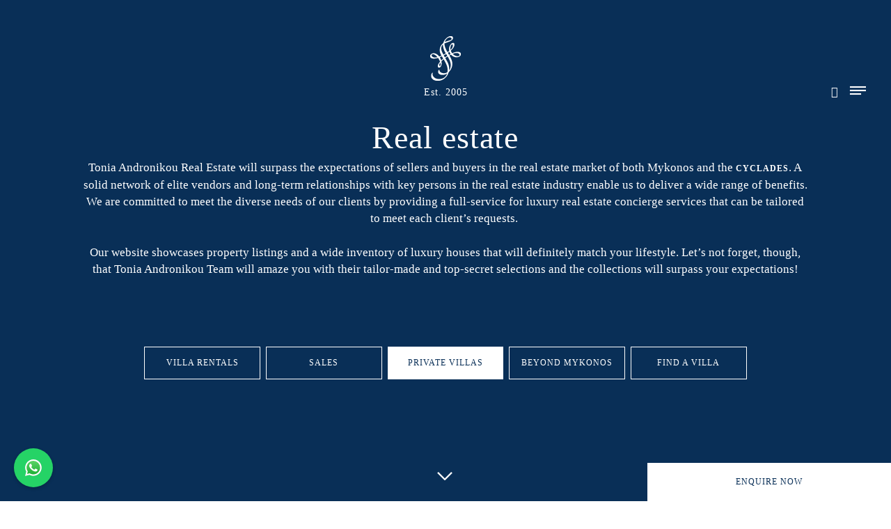

--- FILE ---
content_type: text/html; charset=UTF-8
request_url: http://ta-mykonos.com/real-estate/private-villas/?Auth=22g87jphsjgfs9gepinjonmt57
body_size: 4728
content:
<!DOCTYPE html>
<html class="no-js">
    <head>
        <meta charset="utf-8">
        <meta http-equiv="X-UA-Compatible" content="IE=edge">
        <meta name="viewport" content="width=device-width, initial-scale=1">
        <link rel="icon" href="http://ta-mykonos.com/favicon.ico" type="image/x-icon"/>
        <link rel="shortcut icon" href="http://ta-mykonos.com/favicon.ico" type="image/x-icon" />
        
		 <title>Real Estate | Private Villas | Tonia Andronikou</title>
 <meta name="Description" content="" />
 <meta name="Keywords" content="" />
 <meta name="robots" content="noodp" />
 <meta name="slurp" content="noydir" />
 <meta http-equiv="Content-Type" content="text/html; charset=UTF-8" />
 <base href="https://ta-mykonos.com/">
 <!-- EOF: Header Tags SEO Generated Meta Tags -->
        
		<link rel="stylesheet" type="text/css" href="assets/css/main.css">
		<link rel="stylesheet" type="text/css" href="assets/css/style.css">
        
		<script type="text/javascript" src="assets/js/jq.js"></script>
		<script type="text/javascript" src="assets/js/plugin.js"></script>
		<script type="text/javascript" src="assets/js/main.js"></script>
        
    </head>
    <body class="thisbody">
        
        <div class="enquiry2 text-center centerthisWrap">
            <div class="centerthis">
                <form class="enquireForm">
    <h2 class="dBlue dynaColor">Enquiry</h2>
    <p><input class="dBlue border3 dynaColor dynaBorder" type="text" name="fname" placeholder="First Name*" /></p>
    <p><input class="dBlue border3 dynaColor dynaBorder" type="text" name="lname" placeholder="Last Name*" /></p>
    <p><input class="dBlue border3 dynaColor dynaBorder" type="text" name="email" placeholder="Email*" /></p>
    <p><input class="dBlue border3 dynaColor dynaBorder" type="text" name="tel" placeholder="Telephone(with country code)*" /></p>
    <p><input class="dBlue border3 dynaColor dynaBorder" type="text" name="bed" placeholder="Number of bedrooms*" /></p>
    <p><input class="dBlue border3 dynaColor dynaBorder" type="text" name="loc" placeholder="Location*" /></p>
    <p><textarea class="dBlue border3 dynaColor dynaBorder" name="comments" placeholder="Comments*"></textarea></p>
    <p><span class="dBlue dynaColor errorarea">*Mandatory Fields</span></p>
    <p class="push-top"><input class="bg3 border3 white dynaBg dynaBorder" type="submit" value="SEND" /></p>
    <p class="push-top"><a class="dBlue dynaColor enquireX">X</a></p>
</form>                <a class="btn dBlue enquireBtn eBtnMob dynaColor">ENQUIRE NOW Test</a>	
            </div>
        </div>
                    <header class="page-header bg3 stickyheader" id="page-header" >
                
                <div class="container">
                
                    <div class="row">
                        <div class="col-md-12 text-center">
                            <a class="logo" href="https://ta-mykonos.com/index/?Auth=rv6qb5mhv41ra1dvv3ejakirv6">
                                <img class="img-responsive" src="assets/images/ta-logo.png" />
                				<br>Est. 2005
                            </a>
                            <div class="head-icons pull-right">
                                                                    <a class="search_icon white"><span class="icon-search"></span></a>
                                                                <img class="menu_icon" src="assets/images/menu-icon.png" />
                                
                            </div>
                        </div>
                    </div>
                </div>
                
                <div class="mobile-menu mm2 pull-left">
                    <p class="close-menu text-center"><a class="dBlue dynaColor">X</a></p>           
                    <nav class="nav--primary nav--mobile">
                        <ul class="menu">
                            <li><a class="h2 dBlue dynaColor" href="https://ta-mykonos.com/concierge/?Auth=rv6qb5mhv41ra1dvv3ejakirv6">Concierge</a></li>
                            <li><a class="h2 dBlue dynaColor" href="https://ta-mykonos.com/events/?Auth=rv6qb5mhv41ra1dvv3ejakirv6">Events</a></li>
                            <li><a class="h2 dBlue dynaColor" href="https://ta-mykonos.com/real-estate/?Auth=rv6qb5mhv41ra1dvv3ejakirv6">Real Estate</a>
                                
                                <ul class="sub-menu">
                                
									                                
                                        <li><a class="dBlue dynaColor" href="https://ta-mykonos.com/real-estate/villa-rentals/?Auth=rv6qb5mhv41ra1dvv3ejakirv6">VILLA RENTALS</a></li>
                                        
                                                                    
                                        <li><a class="dBlue dynaColor" href="https://ta-mykonos.com/real-estate/sales/?Auth=rv6qb5mhv41ra1dvv3ejakirv6">SALES</a></li>
                                        
                                                                    
                                        <li><a class="dBlue dynaColor" href="https://ta-mykonos.com/real-estate/private-villas/?Auth=rv6qb5mhv41ra1dvv3ejakirv6">PRIVATE VILLAS</a></li>
                                        
                                                                    
                                        <li><a class="dBlue dynaColor" href="https://ta-mykonos.com/real-estate/beyond-mykonos/?Auth=rv6qb5mhv41ra1dvv3ejakirv6">BEYOND MYKONOS</a></li>
                                        
                                                                        
                                </ul>
                            
                            </li>
                            <li><a class="h2 dBlue dynaColor">&mdash;</a>
                                
                                <ul class="sub-menu">
                                
                                    <li><a class="dBlue dynaColor" href="https://ta-mykonos.com/about/?Auth=rv6qb5mhv41ra1dvv3ejakirv6">About</a></li>
                                    <li><a class="dBlue dynaColor" href="https://ta-mykonos.com/contact/?Auth=rv6qb5mhv41ra1dvv3ejakirv6">Contact</a></li>
                                    
                                </ul>
                            
                            </li>
                            <li><a class="h2 dynaColor"></a>
                                
                                <ul class="sub-menu">
                                
                                    <li>
                                        <a class="dBlue dynaColor">&mdash;</a>
                                        <a class="dBlue dynaColor" href="https://www.facebook.com/pages/ta" target="_blank"><span class="icon-facebook"></span></a>
                                        <a class="dBlue dynaColor" href="http://www.instagram.com/ta" target="_blank"><span class="icon-instagram"></span></a>
                                        <!--<a class="dBlue dynaColor" href="https://www.twitter.com/ta" target="_blank"><span class="icon-twitter"></span></a>-->
                                        <a class="dBlue dynaColor">&mdash;</a>
                                    </li>
                                    
                                </ul>
                            
                            </li>
                        </ul>
                    </nav>
                </div>
                
            </header>
                
        
        <header class="page-header bg3 def-header" id="page-header">
            
            <div class="container">
            
                <div class="row">
                    <div class="col-md-12 text-center">
                                                    <a class="logo" href="https://ta-mykonos.com/index/?Auth=rv6qb5mhv41ra1dvv3ejakirv6">
                                <img class="img-responsive" src="assets/images/ta-logo.png" />
                				<br>Est. 2005
                            </a>
                                                <div class="head-icons pull-right">
                                                            <a class="search_icon white"><span class="icon-search"></span></a>
                                                        <img class="menu_icon" p="1" src="assets/images/menu-icon.png" />
                            
                        </div>
                    </div>
                </div>
            </div>
            
            <div class="mobile-menu pull-left">
                <p class="close-menu text-center"><a class="dBlue dynaColor">X</a></p>           
                <nav class="nav--primary nav--mobile">
                    <ul class="menu">
                        <li><a class="h2 dBlue dynaColor" href="https://ta-mykonos.com/concierge/?Auth=rv6qb5mhv41ra1dvv3ejakirv6">Concierge</a></li>
                        <li><a class="h2 dBlue dynaColor" href="https://ta-mykonos.com/events/?Auth=rv6qb5mhv41ra1dvv3ejakirv6">Events</a></li>
                        <li><a class="h2 dBlue dynaColor" href="https://ta-mykonos.com/real-estate/?Auth=rv6qb5mhv41ra1dvv3ejakirv6">Real Estate</a>
                            
                            <ul class="sub-menu">
                            								
									<li><a class="dBlue dynaColor" href="https://ta-mykonos.com/real-estate/villa-rentals/?Auth=rv6qb5mhv41ra1dvv3ejakirv6">VILLA RENTALS</a></li>
                                    
															
									<li><a class="dBlue dynaColor" href="https://ta-mykonos.com/real-estate/sales/?Auth=rv6qb5mhv41ra1dvv3ejakirv6">SALES</a></li>
                                    
															
									<li><a class="dBlue dynaColor" href="https://ta-mykonos.com/real-estate/private-villas/?Auth=rv6qb5mhv41ra1dvv3ejakirv6">PRIVATE VILLAS</a></li>
                                    
															
									<li><a class="dBlue dynaColor" href="https://ta-mykonos.com/real-estate/beyond-mykonos/?Auth=rv6qb5mhv41ra1dvv3ejakirv6">BEYOND MYKONOS</a></li>
                                    
								                                
                            </ul>
                        
                        </li>
                        <li><a class="h2 dBlue dynaColor">&mdash;</a>
                            
                            <ul class="sub-menu">
                            
                                <li><a class="dBlue dynaColor" href="https://ta-mykonos.com/about/?Auth=rv6qb5mhv41ra1dvv3ejakirv6">About</a></li>
                                <li><a class="dBlue dynaColor" href="https://ta-mykonos.com/contact/?Auth=rv6qb5mhv41ra1dvv3ejakirv6">Contact</a></li>
                                
                            </ul>
                        
                        </li>
                        <li><a class="h2 dynaColor"></a>
                            
                            <ul class="sub-menu">
                            
                                <li>
                                    <a class="dBlue dynaColor">&mdash;</a>
                                    <a class="dBlue dynaColor" href="https://www.facebook.com/pages/ta" target="_blank"><span class="icon-facebook"></span></a>
                                    <a class="dBlue dynaColor" href="http://www.instagram.com/ta" target="_blank"><span class="icon-instagram"></span></a>
                                    <!--<a class="dBlue dynaColor" href="https://www.twitter.com/ta" target="_blank"><span class="icon-twitter"></span></a>-->
                                    <a class="dBlue dynaColor">&mdash;</a>
                                </li>
                                
                            </ul>
                        
                        </li>
                    </ul>
                </nav>
            
            </div>
            <!--<a class="btn lBlue enquireBtn">ENQUIRE NOW</a>-->
        </header>
        
<main class="page-body events">
    
        
        <section class="fScreen centerthisWrap bg3">
            <div class="container">
                <div class="row">
                
                    <div class="col-md-10 col-md-offset-1 text-center">
                        <div class="centerthis">
                            <div class="re-desc">
                                <h1 class="white">Real estate</h1>
                                <p>Tonia Andronikou Real Estate will surpass the expectations of sellers and buyers in the real estate market of both Mykonos and the <strong>Cyclades</strong>. A solid network of elite vendors and long-term relationships with key persons in the real estate industry enable us to deliver a wide range of benefits. We are committed to meet the diverse needs of our clients by providing a full-service for luxury real estate concierge services that can be tailored to meet each client&rsquo;s requests.&nbsp;</p><p>Our website showcases property listings and a wide inventory of luxury houses that will definitely match your lifestyle. Let&rsquo;s not forget, though, that Tonia Andronikou Team will amaze you with their tailor-made and top-secret selections and the collections will surpass your expectations!</p><p><br></p>                                <div class="row re-nav">
                                
                                    <div class="col-md-1"></div>
                                                                    
                                    <div class="col-xxs-6 col-xs-6 col-sm-6 col-md-2">
                                        <a  href="https://ta-mykonos.com/real-estate/villa-rentals/?Auth=rv6qb5mhv41ra1dvv3ejakirv6">VILLA RENTALS</a>
                                    </div>
                                                                    
                                    <div class="col-xxs-6 col-xs-6 col-sm-6 col-md-2">
                                        <a  href="https://ta-mykonos.com/real-estate/sales/?Auth=rv6qb5mhv41ra1dvv3ejakirv6">SALES</a>
                                    </div>
                                                                    
                                    <div class="col-xxs-6 col-xs-6 col-sm-6 col-md-2">
                                        <a  class="reactive" href="https://ta-mykonos.com/real-estate/private-villas/?Auth=rv6qb5mhv41ra1dvv3ejakirv6">PRIVATE VILLAS</a>
                                    </div>
                                                                    
                                    <div class="col-xxs-6 col-xs-6 col-sm-6 col-md-2">
                                        <a  href="https://ta-mykonos.com/real-estate/beyond-mykonos/?Auth=rv6qb5mhv41ra1dvv3ejakirv6">BEYOND MYKONOS</a>
                                    </div>
                                                                        <div class="col-sm-12 col-md-2">
                                        <a class="findvilla">FIND A VILLA</a>
                                    </div>
                                
                                </div>
                            </div>
                            <div class="searchForm" s1="" s2="" s3="" s4="" s5="16">
                                <h1 class="white">Search</h1>
                                <div class="search">
                                    <div class="search_val">CHOOSE AREA</div>
                                    
                                    <div class="search-option" datanum="s1">
                                        <span data="">ALL</span>
                                        <span data="29">Paros</span><span data="30">Antiparos</span><span data="31">Spetses</span><span data="32">Porto Heli</span><span data="33">Tinos</span><span data="34">Andros</span><span data="35">Syros</span><span data="36">Patmos</span><span data="37">Sifnos</span><span data="38">Peloponnese</span><span data="39">Athens</span><span data="40"></span><span data="41">Skiathos</span><span data="42">Koufonisia</span><span data="43">Naxos</span><span data="44">London</span><span data="8">Crete</span><span data="7">Mykonos</span>                                    </div>
                                    
                                </div>
                                <div class="search sHalf">
                                    <div class="search_val">NO. OF<br>BEDROOMS</div>
                                    
                                    <div class="search-option" datanum="s2">
                                        <span data="">ALL</span>
                                        <span data="1">1</span><span data="2">2</span><span data="3">3</span><span data="4">4</span><span data="5">5</span><span data="6">6</span><span data="7">7</span><span data="8">8</span><span data="9">9</span><span data="10">10</span><span data="11">11</span><span data="12">12</span>                                    </div>
                                </div>
                                <div class="search sHalf nog">
                                    <div class="search_val">NO. OF<br>GUESTS</div>
                                    
                                    <div class="search-option" datanum="s3">
                                        <span data="">ALL</span>
                                        <span data="2 - 4">2 - 4</span>
                                        <span data="4 - 6">4 - 6</span>
                                        <span data="6 - 8">6 - 8</span>
                                        <span data="8 - 10">8 - 10</span>
                                        <span data="10 - 12">10 - 12</span>
                                        <span data="12 - 14">12 - 14</span>
                                        <span data="14+">14+</span>
                                    </div>
                                </div>
                                <div class="search">
                                    <div class="search_val">CHOOSE THEME</div>
                                    
                                    <div class="search-option" datanum="s4">
                                        <span data="">ALL</span>
                                        <span data="20">In town</span><span data="12">Beach house</span><span data="21">Sunset views</span><span data="22">Seaview</span><span data="28">East</span><span data="27">South</span><span data="25">West</span><span data="26">North</span>                                    </div>
                                </div>
                                <div class="searchnow"><span class="icon-search"></span></div>
                            </div>
                        </div>
                    </div>
                    
                    
                
                </div>
            </div>
            <div class="enquiry text-center">
                <form class="enquireForm">
    <h2 class="dBlue dynaColor">Enquiry</h2>
    <p><input class="dBlue border3 dynaColor dynaBorder" type="text" name="fname" placeholder="First Name*" /></p>
    <p><input class="dBlue border3 dynaColor dynaBorder" type="text" name="lname" placeholder="Last Name*" /></p>
    <p><input class="dBlue border3 dynaColor dynaBorder" type="text" name="email" placeholder="Email*" /></p>
    <p><input class="dBlue border3 dynaColor dynaBorder" type="text" name="tel" placeholder="Telephone(with country code)*" /></p>
    <p><input class="dBlue border3 dynaColor dynaBorder" type="text" name="bed" placeholder="Number of bedrooms*" /></p>
    <p><input class="dBlue border3 dynaColor dynaBorder" type="text" name="loc" placeholder="Location*" /></p>
    <p><textarea class="dBlue border3 dynaColor dynaBorder" name="comments" placeholder="Comments*"></textarea></p>
    <p><span class="dBlue dynaColor errorarea">*Mandatory Fields</span></p>
    <p class="push-top"><input class="bg3 border3 white dynaBg dynaBorder" type="submit" value="SEND" /></p>
    <p class="push-top"><a class="dBlue dynaColor enquireX">X</a></p>
</form>            </div>
            <a class="btn dBlue enquireBtn dynaColor hidden-sm-down">ENQUIRE NOW</a>	
    <img class="goto scrollfrom" scrollto="scrollto" src="img/arrow-down.png" />
        </section>
        
                
			            <section class="fScreen centerthisWrap private-login scrollto" style="background-image: url('uploads/pages/51/private_collection_banner.jpg/original.jpg');">
           
                <div class="container">
                    <div class="row">
                  
                        <div class="col-sm-12 col-sm-offset-0 col-md-8 col-md-offset-2 text-center">
                            <div class="centerthis villa_info">
                                <div class="re-desc">
                                    <span class="white">GIORGIOS SEFERIS</span>
                                    <h1 class="white">Denial</h1>
                                    <span class="white"><font>&mdash;</font></span>
                                    <p class="white"><p>On the secren seashort while like a pigeon we thristed at noon; but the water<br>was brackish. On the golden sand we wrote her name; but the sea-breeze<br>blew and the writing vanished. With what spirit, what heart, what desire and<br>passion we lived our life: a mistake! So we changed our life.</p></p>
                                    
                                    <div class="loginform">
                                        <div class="h1 white">Login to the Private Collection</div>
                                        <form class="privateLogin">
                                            <input type="text" name="username" placeholder="USERNAME" />
                                            <input type="text" name="pass" placeholder="PASSWORD" />
                                            <input type="submit" value="LOGIN" />
                                        </form>
                                        <p class="white errorarea"></p>
                                    </div>
                                    
                                </div>
                            </div>
                        </div>
                    
                    </div>
                </div>
            </section>
        
                
	</main>

        <footer class="page-footer">
            
            <div class="container">
            
                <div class="row">
                    <div class="col-md-12">
                    	
                    	<a class="btn bg3 enquireBtn hidden-md-up">ENQUIRE NOW</a>	
                        <ul class="nav-footer">
                        	<li><a href="https://ta-mykonos.com/for-owners/?Auth=rv6qb5mhv41ra1dvv3ejakirv6">FOR OWNERS</a></li>
                        	<li><a href="https://ta-mykonos.com/about/?Auth=rv6qb5mhv41ra1dvv3ejakirv6">ABOUT</a></li>
                        	<li><a href="https://ta-mykonos.com/contact/?Auth=rv6qb5mhv41ra1dvv3ejakirv6">CONTACT</a></li>
                        	<li class="social-footer">
                            <!--	<a href="https://www.twitter.com/ta" target="_blank"><img src="assets/images/f_twitter.png" alt="" /></a>-->
                            	<a href="https://www.facebook.com/pages/ta" target="_blank"><img src="assets/images/f_facebook.png" alt="" /></a>
                            	<a href="http://www.instagram.com/ta" target="_blank"><img src="assets/images/f_linkedin.png" alt="" /></a>
                            </li>
                        </ul>
                    	 <p>&copy; Tonia Andronikou 2026</p>
                         <a href="https://wa.me/306942200222" target="_blank" 
                               style="position:fixed; bottom:20px; left:20px; background:#25D366; padding:12px; border-radius:50px; box-shadow:0 2px 5px rgba(0,0,0,0.2); z-index:1000; display:flex; align-items:center; justify-content:center; width:56px; height:56px;">
                               <img src="img/whatsapp.svg" alt="WhatsApp" style="width:28px; height:28px;">
                            </a>
                    </div>
                </div>
                
                
            </div>
        </footer>
        
    </body>
</html>

--- FILE ---
content_type: text/css
request_url: https://ta-mykonos.com/assets/css/main.css
body_size: 11306
content:
/**
 * CONTENTS
 *
 * GENERIC
 * Box-sizing............Better default `box-sizing`.
 * Sticky Footer.........Make Footer always stick to bottom.
 * Image Aligns..........WP specific img aligns.
 *
 * BASE
 * Typography............@fontfaces, base text and vertical rhythem setup.
 *
 * COMPONENTS
 * Wrappers..............Wrapping and constraining elements.
 * Grid System...........Bootstrap based grid.
 * Clearfix..............Properly clear floats.
 * Flexbox...............Emulate modern flexbox layout.
 *
 * Objects
 * Icons.................Icon Elements.
 * Buttons...............Button elements.
 * Block-list............Create big blocky lists of content.
 * Matrix................Table like layouts for lists.
 * Multi-list............Multiple column lists.
 * Tables................Table Styles.
 * Forms.................Form Elements.
 * Breadcrumbs...........Breadcrumbs.
 * Pagination............Pagination.
 *
 * UI
 * Page head.............The main page header.
 * Navigation............Navigation elements.
 * Masthead..............Page title/image/slideshow header block.
 * Page footer...........The main page footer.
 *
 * TRUMPS
 * Images................Round, Circle, Square Images.
 * Visiblity.............Make items visible.
 * Hiding................Make items invisible/hidden.
 * Screen Readers........Display for screen readers.
 * Print.................Display for printing.
 * Clears................Clearing floats.
 * Text alignment........Align text.
 * Font weights..........Adjust font weights.
 * Borders...............Add borders.
 * Add/remove margins....Remove margins.
 * Add/remove paddings...Remove padding.
 * Positioning...........float, center, and stick items.
 */




/*------------------------------------*\
    Generic
\*------------------------------------*/

/**
 * Fonts
 */

@font-face {
    font-family: 'MajestiBanner';
    src: url('../fonts/MajestiBanner-Light.eot');
    src: url('../fonts/MajestiBanner-Light.eot?#iefix') format('embedded-opentype'),
         url('../fonts/MajestiBanner-Light.woff2') format('woff2'),
         url('../fonts/MajestiBanner-Light.woff') format('woff'),
         url('../fonts/MajestiBanner-Light.ttf') format('truetype'),
         url('../fonts/MajestiBanner-Light.svg#MajestiBanner') format('svg');
}

@font-face {
    font-family: 'mttmBold';
    src: url('../fonts/MTTMilano-Bold.eot');
    src: url('../fonts/MTTMilano-Bold.eot?#iefix') format('embedded-opentype'),
         url('../fonts/MTTMilano-Bold.woff2') format('woff2'),
         url('../fonts/MTTMilano-Bold.woff') format('woff'),
         url('../fonts/MTTMilano-Bold.ttf') format('truetype'),
         url('../fonts/MTTMilano-Bold.svg#mttmBold') format('svg');
}

@font-face {
    font-family: 'mttmMedium';
    src: url('../fonts/MTTMilano-Medium.eot');
    src: url('../fonts/MTTMilano-Medium.eot?#iefix') format('embedded-opentype'),
         url('../fonts/MTTMilano-Medium.woff2') format('woff2'),
         url('../fonts/MTTMilano-Medium.woff') format('woff'),
         url('../fonts/MTTMilano-Medium.ttf') format('truetype'),
         url('../fonts/MTTMilano-Medium.svg#mttmMedium') format('svg');
}

@font-face {
  font-family: 'icomoon';
  src:  url('../fonts/icomoon.eot?8phjc5');
  src:  url('../fonts/icomoon.eot?8phjc5#iefix') format('embedded-opentype'),
    url('../fonts/icomoon.ttf?8phjc5') format('truetype'),
    url('../fonts/icomoon.woff?8phjc5') format('woff'),
    url('../fonts/icomoon.svg?8phjc5#icomoon') format('svg');
  font-weight: normal;
  font-style: normal;
}

[class^="icon-"], [class*=" icon-"] {
  /* use !important to prevent issues with browser extensions that change fonts */
  font-family: 'icomoon' !important;
  speak: none;
  font-style: normal;
  font-weight: normal;
  font-variant: normal;
  text-transform: none;
  line-height: 1;

  /* Better Font Rendering =========== */
  -webkit-font-smoothing: antialiased;
  -moz-osx-font-smoothing: grayscale;
}

.icon-search:before {
  content: "\e986";
}
.icon-facebook:before {
  content: "\ea90";
}
.icon-instagram:before {
  content: "\ea92";
}
.icon-twitter:before {
  content: "\ea96";
}
.icon-cross:before {
  content: "\ea0f";
}


/**
 * Box-sizing
 */

* { box-sizing: border-box; }


/**
 * Sticky Footer
 */

html {
    position: relative;
    min-height: 100%;
}

body {
    margin:  0; /* TODO: bottom = footer height */
	letter-spacing: 1px;
}

.enquiry2.text-center.centerthisWrap {
    display: none;
    visibility: hidden;
}

/**
 * Images
 *
 * These selectors are hard cast because they are only used
 * by wordpress wyswyg when adding images to content
 */

img.alignnone,
.wp-caption.alignnone {margin:0 0 22px 0;}

img.alignright,
.wp-caption.alignright {
    float: right;
    margin:0 0 22px 30px;
}

img.alignleft,
.wp-caption.alignleft {
    float:left;
    margin:0 30px 22px 0;
}

img.aligncenter,
.wp-caption.aligncenter {
    display: block;
    margin-left: auto;
    margin-right: auto;
}



/*------------------------------------*\
    Typography
\*------------------------------------*/

a {
	text-decoration: none;
	cursor: pointer;
}

p {
	font-family: 'MajestiBanner';
	font-size: 17px;
	line-height: 24px;
	margin-bottom: 25px;
	margin-top: 0px;
	letter-spacing: normal;
}
	p strong {
		font-family: 'mttmBold';
		font-size: 12px;
		text-transform: uppercase;
		letter-spacing: 1px;
	}

h1,
h2,
h3,
h4,
h5,
h6 {
	margin: 0px;
	padding: 0px;
	font-weight: normal;
}

h1, .h1 {
	font-family: 'MajestiBanner';
	font-size: 36px;
	line-height: 47px;
}

h2, .h2 {
	font-family: 'MajestiBanner';
	font-size: 22px;
	line-height: 32px;
}

h3, .h3 {
	font-family: 'MajestiBanner';
	font-size: 18px;
	line-height: 26px;
}

h3 {
}

h4 {
}

h5 {
}

.theText {
	display: none;
}


.bg1 { background: #83dbe0 !important; }
.bg2 { background: #89acd9 !important; }
.bg3 { background: #092f57 !important; }

.border1 { border: 1px solid #83dbe0; }
.border2 { border: 1px solid #89acd9; }
.border3 { border: 1px solid #092f57; }


.white { color: #fff; }
.lBlue { color: #83dbe0;}
.oBlue { color: #89acd9;}
.dBlue { color: #092f57;}

.overlay {
	position: absolute;
	background: rgba(0, 0, 0, .34);
	width: 100%;
	height: 100%;
	top: 0px;
	left: 0px;
}

@media (min-width: 600px) {	
	h1, .h1 {
		font-size: 46px;
		line-height: 62px;
	}
	
	h2, .h2 {
		font-size: 26px;
		line-height: 42px;
	}
}

@media (min-width: 1025px) {	

	h1, .h1 {
		font-size: 46px;
		line-height: 62px;
	}
	
	h2, .h2 {
		font-size: 36px;
		line-height: 52px;
	}
	
	h3, .h3 {
		font-size: 28px;
		line-height: 42px;
	}
}

/*------------------------------------*\
    Effects
\*------------------------------------*/

a,
a:after,
a:before,
h1,
h2,
.button,
.button:after,
.button:before,

.button--primary:after,
.button--secondary:after,

.site-search-popup,
.search-submit,
.search-close,
.social-icons,
.nav-primary .sub-menu,

.site-search,

input,
button,
select,
textarea,
.selectric,
.page-header,
.welcome-wrapper,
.front-page
 {
    -webkit-transition: all 500ms ease-in-out;
       -moz-transition: all 500ms ease-in-out;
        -ms-transition: all 500ms ease-in-out;
         -o-transition: all 500ms ease-in-out;
            transition: all 500ms ease-in-out;
}

/*------------------------------------*\
    COMPONENTS
\*------------------------------------*/


/**
 * Wrappers
 */

.container,
.container-fluid {
    margin-right: auto;
    margin-left: auto;
    padding-left: 15px; /* TODO: Update paddings to match your needed grid sizing */
    padding-right: 15px;
}
    /* TODO: If using fixed widths per size update widths below */
	/*@media (min-width: 600px) {
        .container { width: 580px; }
    }

    @media (min-width: 768px) {
        .container { width: 740px; }
    }

    @media (min-width: 1025px) {
        .container { width: 990px; }
    }

    @media (min-width: 1200px) {
        .container { width: 1160px; }
    }*/










    /* TODO: if usign a max-width fluid layout remove above media
             queries and uncomment below */

     .container { max-width: 1310px; } 

/**
 * Grid System
 *
 * Bootstrap v3.3.1 (http://getbootstrap.com)
 * Copyright 2011-2014 Twitter, Inc.
 * Licensed under MIT (https://github.com/twbs/bootstrap/blob/master/LICENSE)
 * --------------------------------------------------------------------------
 * Base setup 20px gutters
 *
 * Phones         - xxs - <  600px    ** Default **
 * Small Tablets  - xs - >=  600px
 * Tablets        - sm - >= 768px
 * Desktop        - md - >= 1025px
 * Large Desktop  - lg - >= 1200px
 * --------------------------------------------------------------------------
 * Learn more here: http://getbootstrap.com/css/#grid
 * -------------------------------------------------------------------------- */

.row {
    margin-left: -4px; /* TODO: Update margin number to match container padding */
    margin-right: -4px;
    position: relative;
}

    [class*="col-"] {
        position: relative;
        min-height: 1px;
		height: 100%;
        padding-left: 4px;
        padding-right: 4px;
    }

.container2 .row {
    margin-left: -35px; /* TODO: Update margin number to match container padding */
    margin-right: -35px;
    position: relative;
}

    .container2 [class*="col-"] {
        padding-left: 35px;
        padding-right: 35px;
    }



/* Extra Extra small devices (devices, less than 600px) */
[class*="col-xxs-"] { float:left; }

.col-xxs-12 { width: 100%; }
.col-xxs-11 { width: 91.66666667%; }
.col-xxs-10 { width: 83.33333333%; }
.col-xxs-9  { width: 75%; }
.col-xxs-8  { width: 66.66666667%; }
.col-xxs-7  { width: 58.33333333%; }
.col-xxs-6  { width: 50%; }
.col-xxs-5  { width: 41.66666667%; }
.col-xxs-4  { width: 33.33333333%; }
.col-xxs-3  { width: 25%; }
.col-xxs-2  { width: 16.66666667%; }
.col-xxs-1  { width: 8.33333333%; }

.col-xxs-pull-12 { right: 100%; }
.col-xxs-pull-11 { right: 91.66666667%; }
.col-xxs-pull-10 { right: 83.33333333%; }
.col-xxs-pull-9  { right: 75%; }
.col-xxs-pull-8  { right: 66.66666667%; }
.col-xxs-pull-7  { right: 58.33333333%; }
.col-xxs-pull-6  { right: 50%; }
.col-xxs-pull-5  { right: 41.66666667%; }
.col-xxs-pull-4  { right: 33.33333333%; }
.col-xxs-pull-3  { right: 25%; }
.col-xxs-pull-2  { right: 16.66666667%; }
.col-xxs-pull-1  { right: 8.33333333%; }
.col-xxs-pull-0  { right: auto; }

.col-xxs-push-12 { left: 100%; }
.col-xxs-push-11 { left: 91.66666667%; }
.col-xxs-push-10 { left: 83.33333333%; }
.col-xxs-push-9  { left: 75%; }
.col-xxs-push-8  { left: 66.66666667%; }
.col-xxs-push-7  { left: 58.33333333%; }
.col-xxs-push-6  { left: 50%; }
.col-xxs-push-5  { left: 41.66666667%; }
.col-xxs-push-4  { left: 33.33333333%; }
.col-xxs-push-3  { left: 25%; }
.col-xxs-push-2  { left: 16.66666667%; }
.col-xxs-push-1  { left: 8.33333333%; }
.col-xxs-push-0  { left: auto; }

.col-xxs-offset-12 { margin-left: 100%; }
.col-xxs-offset-11 { margin-left: 91.66666667%; }
.col-xxs-offset-10 { margin-left: 83.33333333%; }
.col-xxs-offset-9  { margin-left: 75%; }
.col-xxs-offset-8  { margin-left: 66.66666667%; }
.col-xxs-offset-7  { margin-left: 58.33333333%; }
.col-xxs-offset-6  { margin-left: 50%; }
.col-xxs-offset-5  { margin-left: 41.66666667%; }
.col-xxs-offset-4  { margin-left: 33.33333333%; }
.col-xxs-offset-3  { margin-left: 25%; }
.col-xxs-offset-2  { margin-left: 16.66666667%; }
.col-xxs-offset-1  { margin-left: 8.33333333%; }
.col-xxs-offset-0  { margin-left: 0%; }

/* Extra small devices (phones, 600px and up) */
@media (min-width: 600px) {
    [class*="col-xs-"] {float:left;}

    .col-xs-12 { width: 100%; }
    .col-xs-11 { width: 91.66666667%; }
    .col-xs-10 { width: 83.33333333%; }
    .col-xs-9  { width: 75%; }
    .col-xs-8  { width: 66.66666667%; }
    .col-xs-7  { width: 58.33333333%; }
    .col-xs-6  { width: 50%; }
    .col-xs-5  { width: 41.66666667%; }
    .col-xs-4  { width: 33.33333333%; }
    .col-xs-3  { width: 25%; }
    .col-xs-2  { width: 16.66666667%; }
    .col-xs-1  { width: 8.33333333%; }

    .col-xs-pull-12 { right: 100%; }
    .col-xs-pull-11 { right: 91.66666667%; }
    .col-xs-pull-10 { right: 83.33333333%; }
    .col-xs-pull-9  { right: 75%; }
    .col-xs-pull-8  { right: 66.66666667%; }
    .col-xs-pull-7  { right: 58.33333333%; }
    .col-xs-pull-6  { right: 50%; }
    .col-xs-pull-5  { right: 41.66666667%; }
    .col-xs-pull-4  { right: 33.33333333%; }
    .col-xs-pull-3  { right: 25%; }
    .col-xs-pull-2  { right: 16.66666667%; }
    .col-xs-pull-1  { right: 8.33333333%; }
    .col-xs-pull-0  { right: auto; }

    .col-xs-push-12 { left: 100%; }
    .col-xs-push-11 { left: 91.66666667%; }
    .col-xs-push-10 { left: 83.33333333%; }
    .col-xs-push-9  { left: 75%; }
    .col-xs-push-8  { left: 66.66666667%; }
    .col-xs-push-7  { left: 58.33333333%; }
    .col-xs-push-6  { left: 50%; }
    .col-xs-push-5  { left: 41.66666667%; }
    .col-xs-push-4  { left: 33.33333333%; }
    .col-xs-push-3  { left: 25%; }
    .col-xs-push-2  { left: 16.66666667%; }
    .col-xs-push-1  { left: 8.33333333%; }
    .col-xs-push-0  { left: auto; }

    .col-xs-offset-12 { margin-left: 100%; }
    .col-xs-offset-11 { margin-left: 91.66666667%; }
    .col-xs-offset-10 { margin-left: 83.33333333%; }
    .col-xs-offset-9  { margin-left: 75%; }
    .col-xs-offset-8  { margin-left: 66.66666667%; }
    .col-xs-offset-7  { margin-left: 58.33333333%; }
    .col-xs-offset-6  { margin-left: 50%; }
    .col-xs-offset-5  { margin-left: 41.66666667%; }
    .col-xs-offset-4  { margin-left: 33.33333333%; }
    .col-xs-offset-3  { margin-left: 25%; }
    .col-xs-offset-2  { margin-left: 16.66666667%; }
    .col-xs-offset-1  { margin-left: 8.33333333%; }
    .col-xs-offset-0  { margin-left: 0%; }

}

/* Small devices (tablets, 768px and up) */
@media (min-width: 768px) {
    [class*="col-sm-"] {float:left;}

    .col-sm-12 { width: 100%; }
    .col-sm-11 { width: 91.66666667%; }
    .col-sm-10 { width: 83.33333333%; }
    .col-sm-9  { width: 75%; }
    .col-sm-8  { width: 66.66666667%; }
    .col-sm-7  { width: 58.33333333%; }
    .col-sm-6  { width: 50%; }
    .col-sm-5  { width: 41.66666667%; }
    .col-sm-4  { width: 33.33333333%; }
    .col-sm-3  { width: 25%; }
    .col-sm-2  { width: 16.66666667%; }
    .col-sm-1  { width: 8.33333333%; }

    .col-sm-pull-12 { right: 100%; }
    .col-sm-pull-11 { right: 91.66666667%; }
    .col-sm-pull-10 { right: 83.33333333%; }
    .col-sm-pull-9  { right: 75%; }
    .col-sm-pull-8  { right: 66.66666667%; }
    .col-sm-pull-7  { right: 58.33333333%; }
    .col-sm-pull-6  { right: 50%; }
    .col-sm-pull-5  { right: 41.66666667%; }
    .col-sm-pull-4  { right: 33.33333333%; }
    .col-sm-pull-3  { right: 25%; }
    .col-sm-pull-2  { right: 16.66666667%; }
    .col-sm-pull-1  { right: 8.33333333%; }
    .col-sm-pull-0  { right: auto; }

    .col-sm-push-12 { left: 100%; }
    .col-sm-push-11 { left: 91.66666667%; }
    .col-sm-push-10 { left: 83.33333333%; }
    .col-sm-push-9  { left: 75%; }
    .col-sm-push-8  { left: 66.66666667%; }
    .col-sm-push-7  { left: 58.33333333%; }
    .col-sm-push-6  { left: 50%; }
    .col-sm-push-5  { left: 41.66666667%; }
    .col-sm-push-4  { left: 33.33333333%; }
    .col-sm-push-3  { left: 25%; }
    .col-sm-push-2  { left: 16.66666667%; }
    .col-sm-push-1  { left: 8.33333333%; }
    .col-sm-push-0  { left: auto; }

    .col-sm-offset-12 { margin-left: 100%; }
    .col-sm-offset-11 { margin-left: 91.66666667%; }
    .col-sm-offset-10 { margin-left: 83.33333333%; }
    .col-sm-offset-9  { margin-left: 75%; }
    .col-sm-offset-8  { margin-left: 66.66666667%; }
    .col-sm-offset-7  { margin-left: 58.33333333%; }
    .col-sm-offset-6  { margin-left: 50%; }
    .col-sm-offset-5  { margin-left: 41.66666667%; }
    .col-sm-offset-4  { margin-left: 33.33333333%; }
    .col-sm-offset-3  { margin-left: 25%; }
    .col-sm-offset-2  { margin-left: 16.66666667%; }
    .col-sm-offset-1  { margin-left: 8.33333333%; }
    .col-sm-offset-0  { margin-left: 0%; }

}

/* Medium devices (desktops, 1025px and up) */
@media (min-width: 1025px) {
  [class*="col-md-"] {float:left;}

  .col-md-12 { width: 100%; }
  .col-md-11 { width: 91.66666667%; }
  .col-md-10 { width: 83.33333333%; }
  .col-md-9  { width: 75%; }
  .col-md-8  { width: 66.66666667%; }
  .col-md-7  { width: 58.33333333%; }
  .col-md-6  { width: 50%; }
  .col-md-5  { width: 41.66666667%; }
  .col-md-4  { width: 33.33333333%; }
  .col-md-3  { width: 25%; }
  .col-md-2  { width: 16.66666667%; }
  .col-md-1  { width: 8.33333333%; }

  .col-md-pull-12 { right: 100%; }
  .col-md-pull-11 { right: 91.66666667%; }
  .col-md-pull-10 { right: 83.33333333%; }
  .col-md-pull-9  { right: 75%; }
  .col-md-pull-8  { right: 66.66666667%; }
  .col-md-pull-7  { right: 58.33333333%; }
  .col-md-pull-6  { right: 50%; }
  .col-md-pull-5  { right: 41.66666667%; }
  .col-md-pull-4  { right: 33.33333333%; }
  .col-md-pull-3  { right: 25%; }
  .col-md-pull-2  { right: 16.66666667%; }
  .col-md-pull-1  { right: 8.33333333%; }
  .col-md-pull-0  { right: auto; }

  .col-md-push-12 { left: 100%; }
  .col-md-push-11 { left: 91.66666667%; }
  .col-md-push-10 { left: 83.33333333%; }
  .col-md-push-9  { left: 75%; }
  .col-md-push-8  { left: 66.66666667%; }
  .col-md-push-7  { left: 58.33333333%; }
  .col-md-push-6  { left: 50%; }
  .col-md-push-5  { left: 41.66666667%; }
  .col-md-push-4  { left: 33.33333333%; }
  .col-md-push-3  { left: 25%; }
  .col-md-push-2  { left: 16.66666667%; }
  .col-md-push-1  { left: 8.33333333%; }
  .col-md-push-0  { left: auto; }

  .col-md-offset-12 { margin-left: 100%; }
  .col-md-offset-11 { margin-left: 91.66666667%; }
  .col-md-offset-10 { margin-left: 83.33333333%; }
  .col-md-offset-9  { margin-left: 75%; }
  .col-md-offset-8  { margin-left: 66.66666667%; }
  .col-md-offset-7  { margin-left: 58.33333333%; }
  .col-md-offset-6  { margin-left: 50%; }
  .col-md-offset-5  { margin-left: 41.66666667%; }
  .col-md-offset-4  { margin-left: 33.33333333%; }
  .col-md-offset-3  { margin-left: 25%; }
  .col-md-offset-2  { margin-left: 16.66666667%; }
  .col-md-offset-1  { margin-left: 8.33333333%; }
  .col-md-offset-0  { margin-left: 0%; }

}

/* Large devices (large desktops, 1200px and up) */
@media (min-width: 1200px) {
  [class*="col-lg-"] {float:left;}

  .col-lg-12 { width: 100%; }
  .col-lg-11 { width: 91.66666667%; }
  .col-lg-10 { width: 83.33333333%; }
  .col-lg-9  { width: 75%; }
  .col-lg-8  { width: 66.66666667%; }
  .col-lg-7  { width: 58.33333333%; }
  .col-lg-6  { width: 50%; }
  .col-lg-5  { width: 41.66666667%; }
  .col-lg-4  { width: 33.33333333%; }
  .col-lg-3  { width: 25%; }
  .col-lg-2  { width: 16.66666667%; }
  .col-lg-1  { width: 8.33333333%; }

  .col-lg-pull-12 { right: 100%; }
  .col-lg-pull-11 { right: 91.66666667%; }
  .col-lg-pull-10 { right: 83.33333333%; }
  .col-lg-pull-9  { right: 75%; }
  .col-lg-pull-8  { right: 66.66666667%; }
  .col-lg-pull-7  { right: 58.33333333%; }
  .col-lg-pull-6  { right: 50%; }
  .col-lg-pull-5  { right: 41.66666667%; }
  .col-lg-pull-4  { right: 33.33333333%; }
  .col-lg-pull-3  { right: 25%; }
  .col-lg-pull-2  { right: 16.66666667%; }
  .col-lg-pull-1  { right: 8.33333333%; }
  .col-lg-pull-0  { right: auto; }

  .col-lg-push-12 { left: 100%; }
  .col-lg-push-11 { left: 91.66666667%; }
  .col-lg-push-10 { left: 83.33333333%; }
  .col-lg-push-9  { left: 75%; }
  .col-lg-push-8  { left: 66.66666667%; }
  .col-lg-push-7  { left: 58.33333333%; }
  .col-lg-push-6  { left: 50%; }
  .col-lg-push-5  { left: 41.66666667%; }
  .col-lg-push-4  { left: 33.33333333%; }
  .col-lg-push-3  { left: 25%; }
  .col-lg-push-2  { left: 16.66666667%; }
  .col-lg-push-1  { left: 8.33333333%; }
  .col-lg-push-0  { left: auto; }

  .col-lg-offset-12 { margin-left: 100%; }
  .col-lg-offset-11 { margin-left: 91.66666667%; }
  .col-lg-offset-10 { margin-left: 83.33333333%; }
  .col-lg-offset-9  { margin-left: 75%; }
  .col-lg-offset-8  { margin-left: 66.66666667%; }
  .col-lg-offset-7  { margin-left: 58.33333333%; }
  .col-lg-offset-6  { margin-left: 50%; }
  .col-lg-offset-5  { margin-left: 41.66666667%; }
  .col-lg-offset-4  { margin-left: 33.33333333%; }
  .col-lg-offset-3  { margin-left: 25%; }
  .col-lg-offset-2  { margin-left: 16.66666667%; }
  .col-lg-offset-1  { margin-left: 8.33333333%; }
  .col-lg-offset-0  { margin-left: 0%; }

}


/**
 * Clearfix
 * Apply clearing without adding additional markup
 */

.clearfix:before, .clearfix:after,
.container:before, .container:after,
.container-fluid:before, .container-fluid:after,
.row:before, .row:after {
    content: " ";
    display: table;
}
.clearfix:after,
.container:after,
.container-fluid:after,
.row:after { clear: both; }


/**
 * Flexbox
 * Until we can utilise flexbox natively we can kinda, sorta, attempt to emulate
 * it, in a way
 *
 * Demo: jsfiddle.net/inuitcss/ufUh2
 */

.flexbox {
    display: table;
    width: 100%;
}

    /**
     * Nasty hack to circumvent Modernizr conflicts.
     */
    html.flexbox {
        display: block;
        width: auto;
    }

    .flexbox-item {
        display: table-cell;
        vertical-align: middle;
    }

/*--------------------------------------------------------------*\
    OBJECTS
    Objects are independent generic stylibf classes or UI peices.
    All styles for objects should be self contained.

    e.g. an object shouldn't rely on trump helpers to apply padding etc.
\*--------------------------------------------------------------*/


/**
 * Buttons
 */

.btn {
	font-family: 'mttmBold';
	font-size: 12px;
	line-height: 25px;
	background: #fff;
	padding: 15px 0px;
	width: 100%;
	max-width: 150px;
	text-align: center;
}
    .btn:hover {
		color: #89acd9;
    }
	
.enquireBtn {
	position: absolute;
	bottom: 0px;
	right:0px;
	max-width: 350px;
}
	.btn-banner:hover {
		border: 1px solid rgba(255, 255, 255, 0.5);
		opacity: 1;
		font-family: 'BlockTr';
	}

.btn-block {
	background: #092f57;
	color: #fff;
	max-width: none;
	border: none;
}


@media (max-width: 768px) {	
	.btn-banner {
		transform:none;
	}
}

/**
 * Icons
 */


.icon {
}



/**
 * Block-list / Matrix
 * Create big blocky lists of content
 *
 * Demo: jsfiddle.net/inuitcss/hR57q
 */

.block-list,
.matrix,
.block-list > li,
.matrix > li { border: 0 solid #ccc; }

.block-list,
.matrix {
    list-style: none;
    margin-left: 0;
    border-top-width: 1px;
}

    .block-list > li,
    .matrix > li {
        border-bottom-width: 1px;
        padding: 12px;
    }

.block-list-link,
.matrix-link {
    display: block;
    padding: 12px;
    margin: -12px;
}



/**
 * Matrix
 *
 * Demo: jsfiddle.net/inuitcss/Y2zrU
 */

.matrix { border-left-width: 1px; }

    .matrix > li {
        float: left;
        border-right-width: 1px;
    }


/**
 * Multi-list
 *
 * Stack lists into columns
 * Demo: jsfiddle.net/inuitcss/Y2zrU
 */

.multi-list {
    list-style: none;
    margin-left: 0;
}

    .multi-list > li        { float: left; }
    .multi-list-padded > li { padding-left: 10px; padding-right: 10px; } /* TODO: update to match container padding */

/**
 * Apply these classes alongside the `.matrix` or `.multi-list` classes on
 * lists to determine how wide their columns are.
 */

.two-cols > li   { width: 50%; }
.three-cols > li { width: 33.333%; }
.four-cols > li  { width: 25%; }
.five-cols > li  { width: 20%; }

    /**
     * Unfortunately we have to qualify this selector in order to bring its
     * specificity above the `.[number]-cols > li` selectors above.
     */
    .matrix > .all-cols,
    .multi-list > .all-cols { width: 100%; }





/**
 * Tables
 */

table {
border-collapse:collapse;
}

td {
}

tr {
}

th {
}

thead {
}

tbody {
}

tfoot {
}





/**
 * Forms
 */

form {
}

fieldset {
}

label {

}

select {
}

textarea {
	height: 80px;
}

legend {
}


/* Removes default webkit form styling */
input,
button,
textarea { 
    -webkit-appearance: none; 
}

/* default text input style */
[type="text"],
[type="date"],
[type="datetime"],
[type="datetime-local"],
[type="email"],
[type="month"],
[type="number"],
[type="password"],
[type="search"],
[type="tel"],
[type="url"],
[type="week"],
textarea {
	width: 100%;
	padding: 10px;
	font-size: 16px;
	line-height: 26px;
    font-family: 'MajestiBanner';
	text-align: center;
}


/* Default Submit Button Style */
[type="submit"] {
	width: 100%;
	padding: 10px 0px;
	font-size: 12px;
	line-height: 26px;
    font-family: 'mttmBold';
	text-align: center;
	cursor: pointer;
}

    /* Removes inconsistent padding from Firefox buttons */
    button::-moz-focus-inner,  
    [type="reset"]::-moz-focus-inner,  
    [type="button"]::-moz-focus-inner,  
    [type="submit"]::-moz-focus-inner {  
        border: none;
        padding:0;
    }


/**
 * Validation
 */
.wpcf7-form-control-wrap {
}

.wpcf7-not-valid-tip {
}

.wpcf7-response-output {
}

select,
textarea,
input.wpcf7-not-valid {
}






/**
 * Breadcrumbs
 */

.breadcrumbs {
}

/**
 * Pagination
 */

.pagination {
}



/* --------------------------------------------------*\
    UI
    UI peices are site specific non generic styles.
    eg: header, footer, sidebar, page specific styles
\* -----------------------------------------------------*/

/**
 * Page-head
 */

.page-header {
	position: absolute;
	width: 100%;
	left: 0px;
	top: 0px;
	padding: 50px 0px 0px 0px;
	z-index: 999;
}
	.logo {
		font-family: 'MajestiBanner';
		font-size: 14px;
		color: #fff;
		line-height: 20px;
	}
	
	.head-icons {
		margin-right: -100px;
		margin-left: -150px;
		position: relative;
	}
		
.menu_icon {
	cursor: pointer;
}

.search_icon {
	margin-right: 10px;
}

.close_menu {
	cursor: pointer;
	display: inline-block;
	padding: 5px 0px;
}



@media (max-width: 1580px) {
	.head-icons {
		margin-right: 20px;
		text-align: right;
	}
}

@media (max-width: 1024px) {
	.page-header {
		padding: 30px 0px 10px 0px;
	}
	.head-icons {
		margin-top: -30px;
	}
	
		.thehome .head-icons { display: none; }
}

@media (max-width:768px) {
		.thehome .head-icons { display: none; }
}

@media (max-width:600px) {
		.thehome .head-icons { display: none; }
	
}


/**
 * Navigation
 */
.nav--primary {
	position: absolute;
	left: 0px;
	top: 0px;
	width: 100%;
	display: none;
	z-index: 9999;
}
	.nav--primary h2 {
		margin-bottom: 20px;
	}
	
	.nav--primary ul {
		width: 100%;
		list-style: none;
		padding: 0px;
		margin: 0px;
	}
	
	.nav--primary ul li {
		width: 100%;
		float: left;
		text-align: center;
	}
	
		.nav--primary ul li a {
			border-bottom: 2px rgba(255,255,255,0) solid;
		}
		.nav--primary ul li a.mActive,
		.nav--primary ul li a:hover {
			border-bottom: 2px rgba(255,255,255,1) solid;
		}

		.nav--primary ul li img {
			margin-bottom: 90px;
		}
	
	
	.nav--primary ul ul.sub-menu {
		display: none;
		margin-top: 20px;
		float: left;
		width: 100%;
	}
		.nav--primary ul ul.sub-menu li a {
			text-transform: uppercase;
			font-family: 'mttmBold';
			font-size: 12px;
			line-height: 25px;
		}
	.nav--primary ul li:hover > ul.sub-menu {
		display: block;
	}

		.nav--home ul li a {
			font-size: 30px;
			line-height: 45px;
		}


.nav--mobile {
	display: block;
	position: absolute;
}
.nav--home {
	display: none;
	position: absolute;
}

.mobile-menu {
	position: absolute;
	right: 0px;
	top: 0px;
	width: 350px;
  max-width: 100%;
	background: #fff !important;
	z-index: 9999999;
	padding: 0px 50px;
	display: none;
}

.nav--mobile ul ul.sub-menu {
	display: block;
	margin-top: 10px;
}

.close-menu {
	text-transform: uppercase;
	font-family: 'mttmBold';
	font-size: 12px;
	line-height: 25px;
	margin-top: 50px;
}


@media (min-width:768px) {
	.nav--home ul li a {
		font-size: 36px;
		line-height: 55px;
	}
}
@media (min-width:1025px) {
	.nav--home ul li a {

		font-size: 44px;
		line-height: 65px;
	}
	.mobile-menu {
		width: 350px;
	}
}

/**
 * Enquiry
 */

.enquiry {
	position: absolute;
	width: 350px;
	right: 0px;
	bottom: 0px;
	background: #fff;
	height: calc(100% - 110px);
	z-index: 9999 !important;
	display: none;
}
	.enquiry h2,
	.enquiry2 h2 {
		margin-bottom: 30px;
	}
	.enquireForm { 
		padding: 0px 50px; 
		float: left;
		width: 100%;
	}

.enquireForm2 { 
		padding: 0px 50px; 
		float: left;
		width: 100%;
	background-color: white;
	}
	
	.enquiry p,
	.enquiry2 p {
		margin-bottom: 5px;
	}
	
	.enquiry span,
	.enquiry2 span {
		font-size: 15px;
		line-height: 26px;
		font-family: 'MajestiBanner';
	}
	.enquiry p a,
	.enquiry2 p a {
		font-size: 15px;
		line-height: 26px;
		font-family: 'mttmBold';
	}


@media (max-width: 1024px) {
	
	.enquiry {
		height: 100%;
		overflow-y: scroll;
	}
}
/**
* STICKY HEADER
*/

.stickyheader {
	position: fixed;
	z-index: 9999;
	padding: 20px 0px;
	top:-132px;
}
	
	.stickyheader .head-icons {
		margin-top: -30px;
	}
	.stickyheader .enquiry {
		overflow: visible;
	}
	.enquiry2 {
		position: fixed;
		width: 350px;
		right: 0px;
		background: #fff;
		top: 132px;
		display: none;
		z-index: 999;
		height: 55px;
	}
	
	.enquiry2 .enquireForm .enquireForm2{ 
		display: none;
	}
	
	.stickyheader .enquireBtn {
		display: block;
	}

/**
 * Page-content
 */
.page-content {
	padding-top: 60px;
	float: left;
	width: 100%;
}

.fScreen {
	position: relative;
	width: 100%;
	height: 100%;
	float: left;
}
	.fScreen p {
		color: #fff;
	}
	.halfScreen {
		height: calc(50% - 80px);
		position: absolute;
		top: 80px;
		left: 0px;
		width: 100%;
	}
		.hs2 {
			top: 50%;
			height: 50%;
			background-size: cover;
			background-position: center;
			background-repeat: no-repeat;
		}

.goto {
	position: absolute;
	bottom: 30px;
	left: calc(50% - 12px);
	cursor: pointer;
}

.centerthis { display: none; }

@media (max-width: 1024px) {
	.fScreen {
		margin-top: 132px;
		padding: 30px 50px 60px 50px;
	}
}

@media (max-width: 600px) {
	.fScreen {
		margin-top: 132px;
		padding: 30px 10px 40px 10px;
	}
}

.front-page {
	background: #092f57;
}
.welcome-wrapper {
	position: absolute;
	height: calc(100% - 110px);
	width: 700px;
	top: 55px;
	left: calc(50% - 350px);
	background: #092f57;
	z-index: 1;
}
	.welcome-wrapper .logo {
		margin: 60px 0px 20px 0px;
		display: inline-block;
	}
	
	.welcome-footer {
		position: absolute;
		bottom: 30px;
		width: 100%;
	}
	
	.welcome-wrapper .head-icons {
		position: absolute;
		top: 60px;
		right: 30px;
		display: none;
	}


@media (max-width: 1024px) {
	
	.front-page {
		margin-top: 0px;
		padding: 0px;
	}
	.welcome-wrapper {
		height: calc(100% - 110px);
		width: calc(100% - 110px);
		top: 55px;
		left: 55px;
		background: #092f57;
	}
		.welcome-wrapper .head-icons {
			/*display: block;*/
		}
	
	.front-page .enquireBtn {
		left: calc(50% - 175px);
		width: 350px;
		max-width: none;
		text-align: center;
	}
}

@media (max-width: 768px) {
		

	.welcome-wrapper .head-icons {
			display: block;
		}
	
}

@media (max-width: 600px) {
	.welcome-wrapper {
		height: calc(100% - 120px);
		width: calc(100% - 60px);
		top: 30px;
		left: 30px;
		z-index: 99;
		background: #092f57;
	}
		.welcome-wrapper .head-icons {
			display: block;
		}
	
	.front-page .enquireBtn {
		left: 60px;
		width: calc(100% - 120px);
		max-width: none;
		text-align: center;
	}
}

@media (max-height: 700px) {
	.welcome-wrapper .logo {
		margin: 20px 0px 10px 0px;
	}
	.welcome-footer {
		bottom: 10px;
	}
}

/*
*  ABOUT
*/

.about .h1 {
	margin-bottom: 30px;
}

	.about .enquireBtn {
		bottom: 50%;
	}

@media (max-width: 1024px) {
	.about {
		left: 0px;
	}
		.about .h1 {
			margin-top: 20px;
		}

	
	.about .halfScreen {
		top: 0px;
		height: auto;
		position: relative;
	}
	
	.about .hs2 {
		/*display: none;*/
	}
	
	.about .img-responsive {
    /*display: none;*/
	}
	
	.about .centerthis { 
		margin-top: 0px !important;
		margin-bottom: 0px !important;
    display: block;
	}
}
/*
*  concierge
*/
.rates1 {
    padding-right: 50px;
}
.concierge-item {
	margin-bottom: 35px;
}
	.concierge-item h2 {
		margin-top: 30px;
		margin-bottom: 10px;
padding-right: 30px;
	}
	.concierge-item p {
		color: #000;
    padding-right: 30px;
	}
	
	.concierge-villa h2 {
		margin-top: -20px;
		margin-bottom: 5px;
	}
	
	.concierge-villa img {
		margin-bottom: 20px;
		margin-top: 20px;
	}
	.concierge-villa p {
		margin: 0px;
		color: #000;
	}
	.concierge-villa span {
		font-family: 'mttmBold';
		font-size: 12px;
		line-height: 26px;
		width: 100%;
		display: inline-block;
		margin-bottom: 20px;
		color: #000;
	}
		.concierge-villa span font {
			border-bottom: 1px #000 solid;
			width: 30px;
			display: inline-block;
			height: 15px;
		}

.concierge-bottom {
	position: relative;
}
	.cb-content {
		position: absolute;
		top: 200px;
	}
		.cb-content h2 {
			margin-bottom: 20px;
		}

@media (max-width: 1024px) {
	.concierge .fScreen {
		height: auto !important;
	}
}

/*
*  Events
*/

.event {
	margin-bottom: 50px;

}

.event-slider_wrapper {
	position: relative;
	float: left;
	width: 100%;
	margin-bottom: 30px;
}
	.event-slider_wrapper .mast-prev,
	.event-slider_wrapper .mast-next {
		position: absolute;
		z-index: 999;
		top: calc(50% - 12px);
		left: -100px;
		cursor: pointer;
	}
	.event-slider_wrapper .mast-next {
		left: auto;
		right: -100px;
	}
	
	.event-slider div {
		float: left;
		width: 100%;
        text-align: center;
	}
		.event-slider div img {
			max-width: 100%;
            display: inline-block;
		}

.event h3 {
	margin-bottom: 10px;
}

.event p span {
	font-family: 'mttmBold';
	font-size: 12px;
	margin-right: 10px;
}

@media (max-width: 1500px) {
	.event-slider_wrapper .mast-prev {
		left: -30px;
	}
	.event-slider_wrapper .mast-next {
		right: -30px;
	}
}
@media (max-width: 1380px) {

  .event-slider_wrapper .mast-prev {
    left: 0px;
  }
  .event-slider_wrapper .mast-next {
    right: 0px;
  }
}

@media (max-width: 1024px) {
	.events .fScreen {
		height: auto !important;
	}
}
@media (max-width:768px) {
.concierge-item h2 {
		margin-top: 30px;
		margin-bottom: 10px;
padding-right: 0px;
	}
	.concierge-item p {
		color: #000;
    padding-right: 0px;
	}

}


/*
* REAL ESTATE
*/

.re-nav {
	margin-top: 50px;
}
.re-nav a {
	border: #fff 1px solid;
	width: 100%;
	float: left;
	font-family: 'mttmBold';
	font-size: 12px;
	color: #fff;
	padding: 15px 0px;
	margin-bottom: 8px;
}
	.re-nav a:hover,
	.re-nav a.reactive {
		background: #fff;
		color: #092f57;
	}

.r-estate_wrapper {
	position: relative;
	width: 100%;
	overflow: hidden;
	padding-top: 8px;
}

.r-estate {
	float: left;
	margin-bottom: 8px;
	position: relative;
}
	.r-estate img {
		float: left;
	}

	.r-estate_data {
		position: absolute;
		width: 100%;
		height: 100%;
		top: 0px;
		left: 0px;
		opacity: 0;
	}
		.re-show {
			opacity: 1;
		}
	
	.r-estate_info {
		float: left;
		padding-left: 50px;
		padding-right: 50px;
		width: 100%;
	}
	
		.r-estate_info h2 {
			margin-top: -20px;
			margin-bottom: 5px;
		}
		.r-estate_info p {
			margin: 0px;
		}
		.r-estate_info span {
			font-family: 'mttmBold';
			font-size: 12px;
			line-height: 26px;
			width: 100%;
			display: inline-block;
			margin-bottom: 20px;
		}
			.r-estate_info span font {
				border-bottom: 1px #fff solid;
				width: 30px;
				display: inline-block;
				height: 15px;
			}
			
.searchForm {
	float: left;
	width: 100%;
	display: none;
}
	.searchForm h1 {
		margin-bottom: 30px;
	}
.search {
	display: inline-block;
	width: 30%;
	border: 1px #fff solid;
	color: #fff;
	font-family: 'mttmBold';
	font-size: 12px;
	line-height: 30px;
	padding: 12px 10px;
	margin: 4px;
	float: left;
	text-align: center;
	position: relative;
	text-transform: uppercase;
}

.s_choose {
	background: #fff;
	color: #092f57;
}
	.sHalf {
		width: 15%;
		line-height: 15px;
	}
	.searchnow {
		float: left;
		font-size: 24px;
		color: #fff;
		margin: 20px 0px 0px 20px;
		cursor: pointer;
	}
	
	.search-option {
		position: absolute;
		width: 100%;
		left: 0px;
		top: 57px;
		border: 1px #fff solid;
		border-bottom: none;
		display: none;
		line-height: 30px;
    z-index: 999;
    background: #092f57;
	}
		.search-option span {
			float: left;
			width: 100%;
			border-bottom: 1px #fff solid;
			text-transform: uppercase;
			color: #fff !important;
		}
			.search-option span:hover {
				background: #fff !important;
				color: #092f57 !important;

			}





.sales-villa h2 {
	margin-top: -20px;
	margin-bottom: 5px;
}

.sales-villa img {
	margin-bottom: 20px;
	margin-top: 70px;
}
.sales-villa p {
	margin: 0px;
}
.sales-villa span {
	font-family: 'mttmBold';
	font-size: 12px;
	line-height: 26px;
	width: 100%;
	display: inline-block;
	margin-bottom: 20px;
}
	.sales-villa span font {
		border-bottom: 1px #092f57 solid;
		width: 30px;
		display: inline-block;
		height: 15px;
	}	

@media (max-width: 1200px) {
	
	.search {
		width: 29%;
	}
	.sHalf {
		width: 15%;
	}
}
@media (max-width: 900px) {
	
	.search {
		width: 23%;
	}
	.sHalf {
		width: 20%;
	}
}

@media (max-width: 700px) {
	
	.searchnow {
		width: 20px;
		margin: 20px calc(50% - 10px) 0px calc(50% - 10px);
	}
	.search {
		width: 100%;
		margin: 0px 0px 8px 0px;
	}
	.sHalf {
		width: calc(50% - 4px);
		margin: 0px 0px 8px 0px;
	}
		.nog { margin-left: 8px;}
}

@media (max-width: 1024px) {
	.r-estate_data {
		width: 90%;
		height: 90%;
		top: 5%;
		left: 5%;
		opacity: 1;
    background: rgba(9, 47, 87, .3) !important;
	}
}

/*
* VILLA SINGLE PAGE
*/

.thevilla {
	background-size: cover;
	background-position: center;
	background-repeat: no-repeat;
max-height: 700px;
}

.villa_info span {
	font-family: 'mttmBold';
	font-size: 12px;
	line-height: 26px;
	letter-spacing: 1px;
}
.villa_info h1 {
	margin-bottom: 20px;
}
.villa_info p {
	margin-top: 30px;
	margin-bottom: 0px;
}

.villa_gallery-wrap {
	position: relative;
	float: left;
	width: 100%;
	margin-top: 30px;
}
	.villa_gallery-wrap .mast-prev,
  .villa_gallery-wrap .mast-next {
    position: absolute;
    z-index: 999;
    top: calc(50% - 20px);
    display: block !important;
    left: -50px;
    cursor: pointer;;
  }
  .villa_gallery-wrap .mast-next {
    left: auto;
    right: -50px;
  }
	.villa_gallery div {
		float: left;
		width: 100%;
		text-align: center;
	}
		.villa_gallery div img {
			max-width: 100%;
			display: inline-block;
		}

.villa_thumb-wrap {
	position: relative;
	float: left;
	width: 100%;
	margin-top: 8px;
	margin-bottom: 30px;
}	
	.villa_thumb {
		margin-left: -2px;
	}
	.villa_thumb-wrap .mast-prev,
	.villa_thumb-wrap .mast-next {
		position: absolute;
		z-index: 999;
		top: calc(50% - 12px);
		left: -40px;
		cursor: pointer;
	}
	.villa_thumb-wrap .mast-next {
		left: auto;
		right: -40px;
	}
	
	.villa_thumb div {
		float: left;
		width: 100%;
		margin:0px 1px;
	}
		.villa_thumb div img {
			width: auto;
			height: 75px;
		}

.vi_half {
	float: left;
	width: 50%;
	padding-right: 50px;
}

.villa-data p {
	margin-top: 30px;
	margin-bottom: 0px;
}
.villa-data p span,
.villa-data p strong {
	font-family: 'mttmBold';
	font-size: 12px;
}

.btn.enquirevilla {
	position: relative;
	width: 300px;
	max-width: none;
	float: left;
	margin: 50px calc(50% - 150px);
	padding: 15px 0px 10px 0px;
}
.map {
		width: 100%;
		margin-bottom: 0px;
	}
		#map {
			width: 100%;
			height: 800px;
		}


.calendar {
	margin-bottom: 50px;
}
	
	.calendar h3 span{
		font-family: 'mttmBold';
		font-size: 12px;
		color: #000;
	}
	
.calendardata {
	padding: 0px 10px;
}

.c-head {
	font-family: 'mttmBold';
	font-size: 12px;
	text-transform: uppercase;
}
.calendardays div{
	float: left;
	width: 14.28%;
	margin-top: 20px;
	margin-bottom: 5px;
	font-family: 'mttmMedium';
	font-size: 10px;
	text-transform: uppercase;
}

.calendardates span {
	float: left;
	width: 14.28%;
	margin-top: 10px;
	font-family: 'mttmMedium';
	font-size: 12px;
}

.calendardates span.na {opacity: 0.5; text-decoration: line-through; }
.calendardates span.dateexcess { text-decoration: none; }
.calendardates span.reserved { color: #f59e15; }
.c-prev {position: absolute; left: -50px; top: 60%; cursor: pointer; }
.c-next {position: absolute; right: -50px; top: 60%; cursor: pointer; }
.notavailable {display : none;}

.amenities {
	background: #e6eaee;
	padding-bottom: 40px;
	text-align: center;
}

	.va{
		display: inline-block;
		width: 14%;
		height: 60px;
		margin-bottom: 20px;
		font-size: 12px;
		line-height: 25px;
		color: #000;
		text-transform: uppercase;
		letter-spacing: 1px;
	}


.private-login {
	background-size: cover;
	background-position: center;
}
	.loginform input[type="text"] {
		float: left;
		width: calc(33.33% - 10px);
		margin: 20px 5px 0px 5px;
		text-align: center;
		color: #fff;
		background: none;
		border: 1px #fff solid;
		font-family: 'mttmBold';
		font-size: 12px;
		letter-spacing: 1px;
	}
	.loginform input[type="submit"] {
		float: left;
		width: calc(33.33% - 10px);
		margin: 20px 5px 0px 5px;
		background: #fff;
		color: #092f57;
		border: 1px #fff solid;
		font-family: 'mttmBold';
		font-size: 12px;
		letter-spacing: 1px;
	}

@media (max-width: 1400px) {
	
  .villa_gallery-wrap .mast-prev {
    left: 20px;

  }
  .villa_gallery-wrap .mast-next {
    right: 20px;
  }
	.villa_thumb-wrap {
		padding: 0px 30px;
		z-index: 1;
	}
		.villa_thumb-wrap .mast-prev {
			left: 0px;
		}
		
		.villa_thumb-wrap .mast-next {
			left: auto;
			right: 0px;
		}
		
		
	.c-prev {
		left: 0px;
	}
	.c-next {
		left: auto;
		right: 0px;
	 }
}

@media (max-width: 1024px) {
	.thevilla {
		padding: 30px 0px;
		background: #092f57 !important;
		margin-bottom: 0px !important;
	}
	.villa-info { padding-top: 0px;}
	.goto { display: none; }
	
	.villa_gallery-wrap .mast-prev {
    left: 20px;

  }
	.villa_gallery-wrap .mast-next {
    right: 20px;
	}
	
	.villa-image {
		width: 100%;
		margin-bottom: 30px;
		float: left;
	}
	.villa-data {
		float: left;
		width: 100%;
		margin-top: 20px;
	}
		
		.villa-data h3,
		.r-estate_wrapper h3 {
			margin-top: 30px;
			font-size: 31px;
		}
		.villa-data p {
			margin-top: 30px;
			font-size: 22px;
		}
			.villa-data p span {
				font-size: 18px;
			}
		.re-desc { margin-bottom: 30px; }
			.re-desc h1 {
				line-height: 40px;
			}
			.re-desc span {
				font-size: 18px;
			}
		
		.villa-desc { 
			font-size: 26px; 
			line-height: 37px;
			letter-spacing: normal;
		}
	
	.villa_gallery-wrap {
		margin-left: -15px;
		width: calc(100% + 30px);
	}
	
	.villa_thumb-wrap { display: none; }
	
	.btn.enquirevilla {
		width: 400px;
		margin: 50px calc(50% - 200px);
		font-size: 18px;
		padding: 20px 0px 20px 0px;
	}
	
	.map {
		margin-bottom: 30px;
	}
	#map {
		height: 500px;
	}
	
	.calendar {
		display: none;
	}
	
	.ymal {
		margin-bottom: 30px;
	}

	.va{
		width: 19%;
	}
		
}


@media (max-width: 600px) {
	
	.vi_half {
		width: 100%;
		padding: 0px;
	}
	.btn.enquirevilla {
		width: 90%;
		margin: 50px 5%;
		font-size: 15px;
	}

	.va{
		width: 49%;
	}
	
	
	.loginform input[type="text"] {
		width: 90%;
		margin: 20px 5% 0px 5%;
	}
	.loginform input[type="submit"] {
		width: 90%;
		margin: 20px 5% 0px 5%;
	}

.rates1 {
    padding-right: 1px;
    padding-bottom: 30px;
}
}

/*
* ENQUIRE
*/
.enquire-info {

	margin-top: 100px;
}

	.enquire-info h1 {
	
		line-height: 50px;
	}

	.enquire-form {
		margin: 50px 0px;
		float: left;
	}
		.enquire-form input[type="text"],
		.enquire-form textarea {
			text-align: left;
		}


/**
 * Page-footer
 */

.page-footer {
	margin-top: 50px;
	margin-bottom: 20px;
    float: left;
    width: 100%;
	text-align: center;
}
	.page-footer .btn {
		width: 350px;
		max-width: none;
		margin: 0px calc(50% - 175px) 30px calc(50% - 175px);
		color: #fff;
		font-size: 18px;
		letter-spacing: 1px;
		position: relative;
		float: left;
	}
	.page-footer p {
		color: #092f57;
	}

.nav-footer {
	list-style: none;
	margin: 0px;
	padding: 0px;
}
	.nav-footer li a {
		
		text-transform: uppercase;
		font-family: 'mttmBold';
		font-size: 12px;
		line-height: 25px;
		color: #092f57;
	}
	.nav-footer li a:hover {
		color: #000;
	}

.social-footer {
	margin: 20px 0px;
}

@media (max-width: 600px) {
	.page-footer .btn {
		width: 80%;
		margin: 0px 10% 30px 10%;
	}
}
	

/*------------------------------------*\
    Trumps
\*------------------------------------*/


@-ms-viewport { width: device-width; }



/**
 * Images
 */

.img-responsive {
    display: inline-block;
    max-width: 100%;
    height: auto;
}

.img-rounded { border-radius: 6px !important; }
.img-circle  { border-radius: 50% !important; }
.img-square  { border-radius: 0   !important; }


/**
 * Visiblity
 */

.show { display: block !important; }

.visible-xxs,
.visible-xs,
.visible-sm,
.visible-md,
.visible-lg { display: none !important; }

.visible-xxs-block,
.visible-xxs-inline,
.visible-xxs-inline-block,
.visible-xs-block,
.visible-xs-inline,
.visible-xs-inline-block,
.visible-sm-block,
.visible-sm-inline,
.visible-sm-inline-block,
.visible-md-block,
.visible-md-inline,
.visible-md-inline-block,
.visible-lg-block,
.visible-lg-inline,
.visible-lg-inline-block { display: none !important; }

@media (max-width: 599px) {
    .visible-xxs      { display: block !important; }
    table.visible-xxs { display: table; }
    tr.visible-xxs    { display: table-row !important; }
    th.visible-xxs,
    td.visible-xxs    { display: table-cell !important; }

    .visible-xxs-block        { display: block !important; }
    .visible-xxs-inline       { display: inline !important; }
    .visible-xxs-inline-block { display: inline-block !important; }
}


@media (min-width: 600px) and (max-width: 767px) {
    .visible-xs      { display: block !important; }
    table.visible-xs { display: table; }
    tr.visible-xs    { display: table-row !important; }
    th.visible-xs,
    td.visible-xs    { display: table-cell !important; }

    .visible-xs-block        { display: block !important; }
    .visible-xs-inline       { display: inline !important; }
    .visible-xs-inline-block { display: inline-block !important; }
}

@media (min-width: 768px) and (max-width: 1024px) {
    .visible-sm      { display: block !important; }
    table.visible-sm { display: table; }
    tr.visible-sm    { display: table-row !important; }
    th.visible-sm,
    td.visible-sm    { display: table-cell !important; }

    .visible-sm-block        { display: block !important; }
    .visible-sm-inline       { display: inline !important; }
    .visible-sm-inline-block { display: inline-block !important; }
}

@media (min-width: 1025px) and (max-width: 1199px) {
    .visible-md      { display: block !important; }
    table.visible-md { display: table; }
    tr.visible-md    { display: table-row !important; }
    th.visible-md,
    td.visible-md    { display: table-cell !important; }

    .visible-md-block        { display: block !important; }
    .visible-md-inline       { display: inline !important; }
    .visible-md-inline-block { display: inline-block !important; }
}

@media (min-width: 1200px) {
    .visible-lg      { display: block !important; }
    table.visible-lg { display: table; }
    tr.visible-lg    {  display: table-row !important; }
    th.visible-lg,
    td.visible-lg    { display: table-cell !important; }

    .visible-lg-block        { display: block !important; }
    .visible-lg-inline       { display: inline !important; }
    .visible-lg-inline-block { display: inline-block !important; }
}


/**
 * Hiding
 */

.hide,
.hidden-xxs-up { display: none !important; }
.hidden       { display: none !important; visibility: hidden !important; }
.invisible    { visibility: hidden !important; }
.text-hide    {
    font: 0/0 a;
    color: transparent;
    text-shadow: none;
    background-color: transparent;
    border: 0;
}

@media (max-width: 599px) {
    .hidden-xxs { display: none !important; }
}

    @media (min-width: 600px) {
      .hidden-xs-up { display: none !important; }
    }

@media (min-width: 600px) and (max-width: 767px) {
    .hidden-xs { display: none !important; }
}

    @media (max-width: 767px) {
      .hidden-xs-down { display: none !important; }
    }
    
    @media (min-width: 768px) {
      .hidden-sm-up { display: none !important; }
    }

@media (min-width: 768px) and (max-width: 1024px) {
    .hidden-sm { display: none !important; }
}

    @media (max-width: 1024px) {
      .hidden-sm-down { display: none !important; }
    }
    
    @media (min-width: 1025px) {
      .hidden-md-up { display: none !important; }
    }

@media (min-width: 1025px) and (max-width: 1199px) {
    .hidden-md { display: none !important; }
}

    @media (max-width: 1199px) {
      .hidden-md-down { display: none !important; }
    }

@media (min-width: 1200px) {
    .hidden-lg { display: none !important; }
}




/**
 * Screen Readers
 */

.sr-only {
    position: absolute;
    width: 1px;
    height: 1px;
    margin: -1px;
    padding: 0;
    overflow: hidden;
    clip: rect(0, 0, 0, 0);
    border: 0;
}
.sr-only-focusable:active,
.sr-only-focusable:focus {
    position: static;
    width: auto;
    height: auto;
    margin: 0;
    overflow: visible;
    clip: auto;
}


/**
 * Print
 */

.visible-print,
.visible-print-block,
.visible-print-inline,
.visible-print-inline-block { display: none !important; }

@media print {
    .visible-print      { display: block !important; }
    table.visible-print { display: table; }
    tr.visible-print    { display: table-row !important; }
    th.visible-print,
    td.visible-print    { display: table-cell !important; }

    .visible-print-block        { display: block !important; }
    .visible-print-inline       { display: inline !important; }
    .visible-print-inline-block { display: inline-block !important; }

    .hidden-print { display: none !important; }
}



/**
 * Clears
 */
.clear-left    { clear: left !important; }
.clear-right   { clear: right !important; }
.clear-both    { clear: both !important; }
.clear-contain { overflow: hidden !important; }


/**
 * Text alignment
 */
.text-left     { text-align:left  !important; }
.text-center   { text-align:center!important; }
.text-right    { text-align:right !important; }


/**
 * Font weights
 */
.weight-light      { font-weight:300!important; }
.weight-normal     { font-weight:400!important; }
.weight-semibold   { font-weight:600!important; }
.weight-bold       { font-weight:700!important; }


/**
 * Borders
 */
.border-top    { border-top:       1px solid #eee }
.border-bottom { border-bottom:    1px solid #eee }
.border-left   { border-left:      1px solid #eee }
.border-right  { border-right:     1px solid #eee }
.border-all    { border:           1px solid #eee }


/**
 * Positioning
 */

.affix-top    { position: fixed!important; top:    0!important; }
.affix-bottom { position: fixed!important; bottom: 0!important; }
.affix-left   { position: fixed!important; left:   0!important; }
.affix-right  { position: fixed!important; right:  0!important; }

.pull-right { float: right!important; }
.pull-left  { float: left !important; }

.center-block {
    display: block;
    margin-left: auto;
    margin-right: auto;
}


/* TODO: Update pushes, flushes, softs, and hards to match your vertical rhythem */

/**
 * Add/remove margins
 */

.push           { margin:       20px!important; }
.push-top      { margin-top:   5px!important; }
.push-right    { margin-right: 20px!important; }
.push-bottom   { margin-bottom:20px!important; }
.push-left     { margin-left:  20px!important; }
.push-ends     { margin-top:   20px!important; margin-bottom:20px!important; }
.push-sides    { margin-right: 20px!important; margin-left:  20px!important; }

.push-half          { margin:       10px!important; }
.push-half-top     { margin-top:   10px!important; }
.push-half-right   { margin-right: 10px!important; }
.push-half-bottom  { margin-bottom:10px!important; }
.push-half-left    { margin-left:  10px!important; }
.push-half-ends    { margin-top:   10px!important; margin-bottom:10px!important; }
.push-half-sides   { margin-right: 10px!important; margin-left:  10px!important; }

.flush          { margin:       0!important; }
.flush-top     { margin-top:   0!important; }
.flush-right   { margin-right: 0!important; }
.flush-bottom  { margin-bottom:0!important; }
.flush-left    { margin-left:  0!important; }
.flush-ends    { margin-top:   0!important; margin-bottom:0!important; }
.flush-sides   { margin-right: 0!important; margin-left:  0!important; }


/**
 * Add/remove paddings
 */
.soft           { padding:       20px!important; }
.soft-top      { padding-top:   20px!important; }
.soft-right    { padding-right: 20px!important; }
.soft-bottom   { padding-bottom:20px!important; }
.soft-left     { padding-left:  20px!important; }
.soft-ends     { padding-top:   20px!important; padding-bottom:20px!important; }
.soft-sides    { padding-right: 20px!important; padding-left:  20px!important; }

.soft-half           { padding:       10px!important; }
.soft-half-top      { padding-top:   10px!important; }
.soft-half-right    { padding-right: 10px!important; }
.soft-half-bottom   { padding-bottom:10px!important; }
.soft-half-left     { padding-left:  10px!important; }
.soft-half-ends     { padding-top:   10px!important; padding-bottom:10px!important; }
.soft-half-sides    { padding-right: 10px!important; padding-left:  10px!important; }

.hard           { padding:       0!important; }
.hard-top      { padding-top:   0!important; }
.hard-right    { padding-right: 0!important; }
.hard-bottom   { padding-bottom:0!important; }
.hard-left     { padding-left:  0!important; }
.hard-ends     { padding-top:   0!important; padding-bottom:0!important; }
.hard-sides    { padding-right: 0!important; padding-left:  0!important; }


@media (min-width:600px) {

	.flush-xs          { margin:       0; }
	.flush-xs-top     { margin-top:   0; }
	.flush-xs-right   { margin-right: 0; }
	.flush-xs-bottom  { margin-bottom:0; }
	.flush-xs-left    { margin-left:  0; }
	.flush-xs-ends    { margin-top:   0; margin-bottom:0; }
	.flush-xs-sides   { margin-right: 0; margin-left:  0; }

	.push-xs           { margin:       20px; }
	.push-xs-top      { margin-top:   20px; }
	.push-xs-right    { margin-right: 20px; }
	.push-xs-bottom   { margin-bottom:20px; }
	.push-xs-left     { margin-left:  20px; }
	.push-xs-ends     { margin-top:   20px; margin-bottom:20px; }
	.push-xs-sides    { margin-right: 20px; margin-left:  20px; }

	.push-half-xs          { margin:       10px; }
	.push-half-xs-top     { margin-top:   10px; }
	.push-half-xs-right   { margin-right: 10px; }
	.push-half-xs-bottom  { margin-bottom:10px; }
	.push-half-xs-left    { margin-left:  10px; }
	.push-half-xs-ends    { margin-top:   10px; margin-bottom:10px; }
	.push-half-xs-sides   { margin-right: 10px; margin-left:  10px; }

	.push-double-xs          { margin:       40px; }
	.push-double-xs-top     { margin-top:   40px; }
	.push-double-xs-right   { margin-right: 40px; }
	.push-double-xs-bottom  { margin-bottom:40px; }
	.push-double-xs-left    { margin-left:  40px; }
	.push-double-xs-ends    { margin-top:   40px; margin-bottom:40px; }
	.push-double-xs-sides   { margin-right: 40px; margin-left:  40px; }

	.push-triple-xs          { margin:       60px; }
	.push-triple-xs-top     { margin-top:   60px; }
	.push-triple-xs-right   { margin-right: 60px; }
	.push-triple-xs-bottom  { margin-bottom:60px; }
	.push-triple-xs-left    { margin-left:  60px; }
	.push-triple-xs-ends    { margin-top:   60px; margin-bottom:60px; }
	.push-triple-xs-sides   { margin-right: 60px; margin-left:  60px; }

	.soft-xs           { padding:       20px; }
	.soft-xs-top      { padding-top:   20px; }
	.soft-xs-right    { padding-right: 20px; }
	.soft-xs-bottom   { padding-bottom:20px; }
	.soft-xs-left     { padding-left:  20px; }
	.soft-xs-ends     { padding-top:   20px; padding-bottom:20px; }
	.soft-xs-sides    { padding-right: 20px; padding-left:  20px; }

	.soft-half-xs           { padding:       10px; }
	.soft-half-xs-top      { padding-top:   10px; }
	.soft-half-xs-right    { padding-right: 10px; }
	.soft-half-xs-bottom   { padding-bottom:10px; }
	.soft-half-xs-left     { padding-left:  10px; }
	.soft-half-xs-ends     { padding-top:   10px; padding-bottom:10px; }
	.soft-half-xs-sides    { padding-right: 10px; padding-left:  10px; }

	.soft-double-xs           { padding:       40px; }
	.soft-double-xs-top      { padding-top:   40px; }
	.soft-double-xs-right    { padding-right: 40px; }
	.soft-double-xs-bottom   { padding-bottom:40px; }
	.soft-double-xs-left     { padding-left:  40px; }
	.soft-double-xs-ends     { padding-top:   40px; padding-bottom:40px; }
	.soft-double-xs-sides    { padding-right: 40px; padding-left:  40px; }

	.soft-triple-xs           { padding:       60px; }
	.soft-triple-xs-top      { padding-top:   60px; }
	.soft-triple-xs-right    { padding-right: 60px; }
	.soft-triple-xs-bottom   { padding-bottom:60px; }
	.soft-triple-xs-left     { padding-left:  60px; }
	.soft-triple-xs-ends     { padding-top:   60px; padding-bottom:60px; }
	.soft-triple-xs-sides    { padding-right: 60px; padding-left:  60px; }

	.hard-xs           { padding:       0; }
	.hard-xs-top      { padding-top:   0; }
	.hard-xs-right    { padding-right: 0; }
	.hard-xs-bottom   { padding-bottom:0; }
	.hard-xs-left     { padding-left:  0; }
	.hard-xs-ends     { padding-top:   0; padding-bottom:0; }
	.hard-xs-sides    { padding-right: 0; padding-left:  0; }

}

@media (min-width:768px) {

	.flush-sm          { margin:       0; }
	.flush-sm-top     { margin-top:   0; }
	.flush-sm-right   { margin-right: 0; }
	.flush-sm-bottom  { margin-bottom:0; }
	.flush-sm-left    { margin-left:  0; }
	.flush-sm-ends    { margin-top:   0; margin-bottom:0; }
	.flush-sm-sides   { margin-right: 0; margin-left:  0; }

	.push-sm           { margin:       20px; }
	.push-sm-top      { margin-top:   20px; }
	.push-sm-right    { margin-right: 20px; }
	.push-sm-bottom   { margin-bottom:20px; }
	.push-sm-left     { margin-left:  20px; }
	.push-sm-ends     { margin-top:   20px; margin-bottom:20px; }
	.push-sm-sides    { margin-right: 20px; margin-left:  20px; }

	.push-half-sm          { margin:       10px; }
	.push-half-sm-top     { margin-top:   10px; }
	.push-half-sm-right   { margin-right: 10px; }
	.push-half-sm-bottom  { margin-bottom:10px; }
	.push-half-sm-left    { margin-left:  10px; }
	.push-half-sm-ends    { margin-top:   10px; margin-bottom:10px; }
	.push-half-sm-sides   { margin-right: 10px; margin-left:  10px; }

	.push-double-sm          { margin:       40px; }
	.push-double-sm-top     { margin-top:   40px; }
	.push-double-sm-right   { margin-right: 40px; }
	.push-double-sm-bottom  { margin-bottom:40px; }
	.push-double-sm-left    { margin-left:  40px; }
	.push-double-sm-ends    { margin-top:   40px; margin-bottom:40px; }
	.push-double-sm-sides   { margin-right: 40px; margin-left:  40px; }

	.push-triple-sm          { margin:       60px; }
	.push-triple-sm-top     { margin-top:   60px; }
	.push-triple-sm-right   { margin-right: 60px; }
	.push-triple-sm-bottom  { margin-bottom:60px; }
	.push-triple-sm-left    { margin-left:  60px; }
	.push-triple-sm-ends    { margin-top:   60px; margin-bottom:60px; }
	.push-triple-sm-sides   { margin-right: 60px; margin-left:  60px; }

	.soft-sm           { padding:       20px; }
	.soft-sm-top      { padding-top:   20px; }
	.soft-sm-right    { padding-right: 20px; }
	.soft-sm-bottom   { padding-bottom:20px; }
	.soft-sm-left     { padding-left:  20px; }
	.soft-sm-ends     { padding-top:   20px; padding-bottom:20px; }
	.soft-sm-sides    { padding-right: 20px; padding-left:  20px; }

	.soft-half-sm           { padding:       10px; }
	.soft-half-sm-top      { padding-top:   10px; }
	.soft-half-sm-right    { padding-right: 10px; }
	.soft-half-sm-bottom   { padding-bottom:10px; }
	.soft-half-sm-left     { padding-left:  10px; }
	.soft-half-sm-ends     { padding-top:   10px; padding-bottom:10px; }
	.soft-half-sm-sides    { padding-right: 10px; padding-left:  10px; }

	.soft-double-sm           { padding:       40px; }
	.soft-double-sm-top      { padding-top:   40px; }
	.soft-double-sm-right    { padding-right: 40px; }
	.soft-double-sm-bottom   { padding-bottom:40px; }
	.soft-double-sm-left     { padding-left:  40px; }
	.soft-double-sm-ends     { padding-top:   40px; padding-bottom:40px; }
	.soft-double-sm-sides    { padding-right: 40px; padding-left:  40px; }

	.soft-triple-sm           { padding:       60px; }
	.soft-triple-sm-top      { padding-top:   60px; }
	.soft-triple-sm-right    { padding-right: 60px; }
	.soft-triple-sm-bottom   { padding-bottom:60px; }
	.soft-triple-sm-left     { padding-left:  60px; }
	.soft-triple-sm-ends     { padding-top:   60px; padding-bottom:60px; }
	.soft-triple-sm-sides    { padding-right: 60px; padding-left:  60px; }

	.hard-sm           { padding:       0; }
	.hard-sm-top      { padding-top:   0; }
	.hard-sm-right    { padding-right: 0; }
	.hard-sm-bottom   { padding-bottom:0; }
	.hard-sm-left     { padding-left:  0; }
	.hard-sm-ends     { padding-top:   0; padding-bottom:0; }
	.hard-sm-sides    { padding-right: 0; padding-left:  0; }

}

@media (min-width:1025px) {

	.flush-md          { margin:       0; }
	.flush-md-top     { margin-top:   0; }
	.flush-md-right   { margin-right: 0; }
	.flush-md-bottom  { margin-bottom:0; }
	.flush-md-left    { margin-left:  0; }
	.flush-md-ends    { margin-top:   0; margin-bottom:0; }
	.flush-md-sides   { margin-right: 0; margin-left:  0; }

	.push-md           { margin:       20px; }
	.push-md-top      { margin-top:   20px; }
	.push-md-right    { margin-right: 20px; }
	.push-md-bottom   { margin-bottom:20px; }
	.push-md-left     { margin-left:  20px; }
	.push-md-ends     { margin-top:   20px; margin-bottom:20px; }
	.push-md-sides    { margin-right: 20px; margin-left:  20px; }

	.push-half-md          { margin:       10px; }
	.push-half-md-top     { margin-top:   10px; }
	.push-half-md-right   { margin-right: 10px; }
	.push-half-md-bottom  { margin-bottom:10px; }
	.push-half-md-left    { margin-left:  10px; }
	.push-half-md-ends    { margin-top:   10px; margin-bottom:10px; }
	.push-half-md-sides   { margin-right: 10px; margin-left:  10px; }

	.push-double-md          { margin:       40px; }
	.push-double-md-top     { margin-top:   40px; }
	.push-double-md-right   { margin-right: 40px; }
	.push-double-md-bottom  { margin-bottom:40px; }
	.push-double-md-left    { margin-left:  40px; }
	.push-double-md-ends    { margin-top:   40px; margin-bottom:40px; }
	.push-double-md-sides   { margin-right: 40px; margin-left:  40px; }

	.push-triple-md          { margin:       60px; }
	.push-triple-md-top     { margin-top:   60px; }
	.push-triple-md-right   { margin-right: 60px; }
	.push-triple-md-bottom  { margin-bottom:60px; }
	.push-triple-md-left    { margin-left:  60px; }
	.push-triple-md-ends    { margin-top:   60px; margin-bottom:60px; }
	.push-triple-md-sides   { margin-right: 60px; margin-left:  60px; }

	.soft-md           { padding:       20px; }
	.soft-md-top      { padding-top:   20px; }
	.soft-md-right    { padding-right: 20px; }
	.soft-md-bottom   { padding-bottom:20px; }
	.soft-md-left     { padding-left:  20px; }
	.soft-md-ends     { padding-top:   20px; padding-bottom:20px; }
	.soft-md-sides    { padding-right: 20px; padding-left:  20px; }

	.soft-half-md           { padding:       10px; }
	.soft-half-md-top      { padding-top:   10px; }
	.soft-half-md-right    { padding-right: 10px; }
	.soft-half-md-bottom   { padding-bottom:10px; }
	.soft-half-md-left     { padding-left:  10px; }
	.soft-half-md-ends     { padding-top:   10px; padding-bottom:10px; }
	.soft-half-md-sides    { padding-right: 10px; padding-left:  10px; }

	.soft-double-md           { padding:       40px; }
	.soft-double-md-top      { padding-top:   40px; }
	.soft-double-md-right    { padding-right: 40px; }
	.soft-double-md-bottom   { padding-bottom:40px; }
	.soft-double-md-left     { padding-left:  40px; }
	.soft-double-md-ends     { padding-top:   40px; padding-bottom:40px; }
	.soft-double-md-sides    { padding-right: 40px; padding-left:  40px; }

	.soft-triple-md           { padding:       60px; }
	.soft-triple-md-top      { padding-top:   60px; }
	.soft-triple-md-right    { padding-right: 60px; }
	.soft-triple-md-bottom   { padding-bottom:60px; }
	.soft-triple-md-left     { padding-left:  60px; }
	.soft-triple-md-ends     { padding-top:   60px; padding-bottom:60px; }
	.soft-triple-md-sides    { padding-right: 60px; padding-left:  60px; }

	.hard-md           { padding:       0; }
	.hard-md-top      { padding-top:   0; }
	.hard-md-right    { padding-right: 0; }
	.hard-md-bottom   { padding-bottom:0; }
	.hard-md-left     { padding-left:  0; }
	.hard-md-ends     { padding-top:   0; padding-bottom:0; }
	.hard-md-sides    { padding-right: 0; padding-left:  0; }

}

@media (min-width:1200px) {

	.flush-lg          { margin:       0; }
	.flush-lg-top     { margin-top:   0; }
	.flush-lg-right   { margin-right: 0; }
	.flush-lg-bottom  { margin-bottom:0; }
	.flush-lg-left    { margin-left:  0; }
	.flush-lg-ends    { margin-top:   0; margin-bottom:0; }
	.flush-lg-sides   { margin-right: 0; margin-left:  0; }

	.push-lg           { margin:       20px; }
	.push-lg-top      { margin-top:   20px; }
	.push-lg-right    { margin-right: 20px; }
	.push-lg-bottom   { margin-bottom:20px; }
	.push-lg-left     { margin-left:  20px; }
	.push-lg-ends     { margin-top:   20px; margin-bottom:20px; }
	.push-lg-sides    { margin-right: 20px; margin-left:  20px; }

	.push-half-lg          { margin:       10px; }
	.push-half-lg-top     { margin-top:   10px; }
	.push-half-lg-right   { margin-right: 10px; }
	.push-half-lg-bottom  { margin-bottom:10px; }
	.push-half-lg-left    { margin-left:  10px; }
	.push-half-lg-ends    { margin-top:   10px; margin-bottom:10px; }
	.push-half-lg-sides   { margin-right: 10px; margin-left:  10px; }

	.push-double-lg          { margin:       40px; }
	.push-double-lg-top     { margin-top:   40px; }
	.push-double-lg-right   { margin-right: 40px; }
	.push-double-lg-bottom  { margin-bottom:40px; }
	.push-double-lg-left    { margin-left:  40px; }
	.push-double-lg-ends    { margin-top:   40px; margin-bottom:40px; }
	.push-double-lg-sides   { margin-right: 40px; margin-left:  40px; }

	.push-triple-lg          { margin:       60px; }
	.push-triple-lg-top     { margin-top:   60px; }
	.push-triple-lg-right   { margin-right: 60px; }
	.push-triple-lg-bottom  { margin-bottom:60px; }
	.push-triple-lg-left    { margin-left:  60px; }
	.push-triple-lg-ends    { margin-top:   60px; margin-bottom:60px; }
	.push-triple-lg-sides   { margin-right: 60px; margin-left:  60px; }

	.soft-lg           { padding:       20px; }
	.soft-lg-top      { padding-top:   20px; }
	.soft-lg-right    { padding-right: 20px; }
	.soft-lg-bottom   { padding-bottom:20px; }
	.soft-lg-left     { padding-left:  20px; }
	.soft-lg-ends     { padding-top:   20px; padding-bottom:20px; }
	.soft-lg-sides    { padding-right: 20px; padding-left:  20px; }

	.soft-half-lg           { padding:       10px; }
	.soft-half-lg-top      { padding-top:   10px; }
	.soft-half-lg-right    { padding-right: 10px; }
	.soft-half-lg-bottom   { padding-bottom:10px; }
	.soft-half-lg-left     { padding-left:  10px; }
	.soft-half-lg-ends     { padding-top:   10px; padding-bottom:10px; }
	.soft-half-lg-sides    { padding-right: 10px; padding-left:  10px; }

	.soft-double-lg           { padding:       40px; }
	.soft-double-lg-top      { padding-top:   40px; }
	.soft-double-lg-right    { padding-right: 40px; }
	.soft-double-lg-bottom   { padding-bottom:40px; }
	.soft-double-lg-left     { padding-left:  40px; }
	.soft-double-lg-ends     { padding-top:   40px; padding-bottom:40px; }
	.soft-double-lg-sides    { padding-right: 40px; padding-left:  40px; }

	.soft-triple-lg           { padding:       60px; }
	.soft-triple-lg-top      { padding-top:   60px; }
	.soft-triple-lg-right    { padding-right: 60px; }
	.soft-triple-lg-bottom   { padding-bottom:60px; }
	.soft-triple-lg-left     { padding-left:  60px; }
	.soft-triple-lg-ends     { padding-top:   60px; padding-bottom:60px; }
	.soft-triple-lg-sides    { padding-right: 60px; padding-left:  60px; }

	.hard-lg           { padding:       0; }
	.hard-lg-top      { padding-top:   0; }
	.hard-lg-right    { padding-right: 0; }
	.hard-lg-bottom   { padding-bottom:0; }
	.hard-lg-left     { padding-left:  0; }
	.hard-lg-ends     { padding-top:   0; padding-bottom:0; }
	.hard-lg-sides    { padding-right: 0; padding-left:  0; }

}

/*
* SLICK SLIDER
*/

/* Slider */
.slick-slider
{
    position: relative;

    display: block;
    box-sizing: border-box;

    -webkit-user-select: none;
       -moz-user-select: none;
        -ms-user-select: none;
            user-select: none;

    -webkit-touch-callout: none;
    -khtml-user-select: none;
    -ms-touch-action: pan-y;
        touch-action: pan-y;
    -webkit-tap-highlight-color: transparent;
}

.slick-list
{
    position: relative;

    display: block;
    overflow: hidden;

    margin: 0;
    padding: 0;
}
.slick-list:focus
{
    outline: none;
}
.slick-list.dragging
{
    cursor: pointer;
    cursor: hand;
}

.slick-slider .slick-track,
.slick-slider .slick-list
{
    -webkit-transform: translate3d(0, 0, 0);
       -moz-transform: translate3d(0, 0, 0);
        -ms-transform: translate3d(0, 0, 0);
         -o-transform: translate3d(0, 0, 0);
            transform: translate3d(0, 0, 0);
}

.slick-track
{
    position: relative;
    top: 0;
    left: 0;

    display: block;
}
.slick-track:before,
.slick-track:after
{
    display: table;

    content: '';
}
.slick-track:after
{
    clear: both;
}
.slick-loading .slick-track
{
    visibility: hidden;
}

.slick-slide
{
    display: none;
    min-height: 1px;
	text-align: center;
}
[dir='rtl'] .slick-slide
{
    float: right;
}
.slick-slide img
{
    display: block;
}
.slick-slide.slick-loading img
{
    display: none;
}
.slick-slide.dragging img
{
    pointer-events: none;
}
.slick-initialized .slick-slide
{
    display: block;
}
.slick-loading .slick-slide
{
    visibility: hidden;
}
.slick-vertical .slick-slide
{
    display: block;

    height: auto;

    border: 1px solid transparent;
}
.slick-arrow.slick-hidden {
    display: none;
}

.slick-dots {
	list-style: none;
	right: 40px;
	bottom: 20px;
	position: absolute;
}
	.slick-dots li {
		float: left;
		width: 10px;
		height: 10px;
		margin: 0px 5px;
		background: url('../images/dots_small.png') center no-repeat;
		cursor: pointer;
	}
	
		.slick-dots .slick-active {
			background: url('../images/dots_big.png') center no-repeat;
		}
	
	.slick-dots li button {
		display: none;
	}


@media (max-width: 1024px) {
	.private-login {
		height: auto !important;
		margin-top: 0px !important;
		padding: 50px 0px;
	}
		.private-login .centerthis {
			margin: 0px !important;
		}
}


--- FILE ---
content_type: application/javascript
request_url: https://ta-mykonos.com/assets/js/main.js
body_size: 2970
content:
/* ---------------------------------------------------------------------
Global Js
Target Browsers: All
------------------------------------------------------------------------ */

var JR = (function(JR, $) {

	
    /**
     * Doc Ready
     */
	 
	
	 
    $(function() {
        // TODO: Add Modules needed for build. Remove unused modules
		
		$h = $( window ).height();
		$w = $( window ).width();
		$('.fScreen').height($h);
		$( '.mobile-menu' ).height($h-($w > 1024 ? 58 : 0));
		$( '.stickyheader .mobile-menu' ).height($h);
		
		$( '.menu_icon' ).unbind( 'click' ).click(function(){
			
			$( '.enquiry' ).fadeOut();
			$( '.enquireBtn' ).fadeIn();
			$( '.mobile-menu' ).fadeIn();
			if($(this).attr('p') == '1') {
				$( '.stickyheader .mobile-menu' ).fadeOut();
			}
			$nmheight = $( '.nav--mobile' ).height();
			$nmTop = ($h-$nmheight)/2;
			$( '.nav--mobile' ).hide().animate({'top': $nmTop+'px'},300,function(){
				$(this).delay(300).fadeIn(500);
			})
				
		})
		
		$( '.close-menu' ).unbind( 'click' ).click(function(){
		
			$( '.mobile-menu' ).fadeOut();
		})
		
		
		$( '.nav--primary' ).children('.menu').children('li').each( function(){
		
			$li = $( this );
			
			$li.mouseenter( function(){
			
				//$('.front-page').css('backgroundImage', 'url('+$(this).children('a').attr('bg')+')');
				$('.front-page').css('background', '#'+$(this).children('a').attr('col'));
				$('.welcome-wrapper').css('background', '#'+$(this).children('a').attr('col'));
				$( '.dynaColor' ).css('color', '#'+$(this).children('a').attr('col'));
				$( '.dynaBorder' ).css('borderColor', '#'+$(this).children('a').attr('col'));
				$( '.dynaBg' ).css('background', '#'+$(this).children('a').attr('col'));
				
				
				$(this).mouseleave( function(){
				
					//$('.front-page').css('backgroundImage', '#'+$('.front-page').attr('bg'));
					$('.front-page').css('background', '#'+$('.front-page').attr('col'));
					$('.welcome-wrapper').css('background', '#'+$( '.front-page' ).attr('col'));
					$( '.dynaColor' ).css('color', '#'+$( '.front-page' ).attr('col'));
					$( '.dynaBorder' ).css('borderColor', '#'+$( '.front-page' ).attr('col'));
					$( '.dynaBg' ).css('background', '#'+$( '.front-page' ).attr('col'));
				
				})
			
			})
		
		})
		
		$( '.enquireBtn' ).click( function(){
			
			if( $( this ).hasClass('eBtnMob') == false ) {
				$( this ).fadeOut();
				$( '.enquiry' ).fadeIn();
				$( '.mobile-menu' ).fadeOut();
				
				$eh = $( '.enquiry' ).height();
				$sdgsdgsdg = $( '.enquiry' ).children( '.enquireForm' ).height();
				$nmTop = ($eh-$sdgsdgsdg)/2;
				$( '.enquireForm' ).css('marginTop', $nmTop+'px');
					
				$( '.enquireX' ).click( function(){
				
					$('.enquiry').fadeOut();
					$( '.enquireBtn' ).fadeIn();
					
				})
			}
			
		})
		
		$( '.eBtnMob' ).click( function(){
			$( '.mobile-menu' ).fadeOut();
			$( '.eBtnMob' ).fadeOut();
			$('.enquiry2').find('.enquiry').find('.enquireForm').fadeIn();
			$('.enquiry2').css('height',($h-111)+'px').find('.enquireForm').fadeIn();
			
			$( '.enquireX' ).click( function(){
			
				$('.enquiry2').css('height','55px').find('.enquireForm').fadeOut();
				$( '.eBtnMob' ).fadeIn();
				
			})
			
		})
		
		$( '.search_icon, findvilla' ).click(function(){
			if( $( this ).children('span').html() == ' ' ) {
				$( this ).children('span').html('');
				$( this ).children('span').removeClass('icon-cross').addClass('icon-search');
				$( '.searchForm' ).hide();
				$( '.re-desc' ).fadeIn();
			} else {
				$( this ).children('span').html(' ');
				$( this ).children('span').removeClass('icon-search').addClass('icon-cross');
				$( '.re-desc' ).hide();
				$( '.searchForm' ).fadeIn();
			}
		
		})
		
		
		$( '.findvilla' ).click(function(){
			
			$( '.search_icon' ).children('span').html(' ');
			$( '.search_icon' ).children('span').removeClass('icon-search').addClass('icon-cross');
			$( '.re-desc' ).hide();
			$( '.searchForm' ).fadeIn();
		
		})
		
		$( '.event-slider' ).each(function(){
		
			$eve = $( this );
			
			$eve.slick({
				dots: false,
				infinite: true,
				speed: 500,
				fade: true,
				prevArrow: $eve.parent().children('.mast-prev'),
				nextArrow: $eve.parent().children('.mast-next'),
				cssEase: 'linear',
  				adaptiveHeight: true
			});
		
		})
		
		
			
		$('.villa_gallery').slick({
			slidesToShow: 1,
			slidesToScroll: 1,
			arrow: false,
			dots: false,
			infinite: true,
			speed: 500,
			fade: true,
			prevArrow: $('.villa_gallery-wrap').children('.mast-prev'),
			nextArrow: $('.villa_gallery-wrap').children('.mast-next'),
			cssEase: 'linear',
		  	asNavFor: '.villa_thumb',
  			adaptiveHeight: true
		});
		
		$('.villa_thumb').slick({
			slidesToShow: 12,
			slidesToScroll: 1,
			dots: false,
			infinite: true,
			prevArrow: $('.villa_thumb-wrap').children('.mast-prev'),
			nextArrow: $('.villa_thumb-wrap').children('.mast-next'),
			cssEase: 'linear',
		  	asNavFor: '.villa_gallery',
  			focusOnSelect: true,
			responsive: [
			{
			  breakpoint: 1025,
			  settings: {
				slidesToShow: 8
			  }
			},
			{
			  breakpoint: 600,
			  settings: {
				slidesToShow: 4
			  }
			}
			// You can unslick at a given breakpoint now by adding:
			// settings: "unslick"
			// instead of a settings object
			]
		});
		
		
		$('.enquire-form').unbind('submit').submit(function(){
			
			$( '.sendenq' ).hide();
			$( '.errorarea' ).html( 'Processing form..' );
			$that = $(this);
			$.ajax({
				url: '_p.php?action=villaenquire&vid='+$(this).attr('vid'),
				type: 'POST',
				cache: false,
				data: $that.serialize(),
				dataType: "JSON",
				success: function(a){
					$('.error_msg').hide();
					if (a.status == 'success') {	
						$( '.errorarea' ).html( a.message );	
						window.location.href  = 'http://82.165.151.114/dev/tonia/mail.php?vid='+$(this).attr('vid')+'&action=villaenquire&'+a.infos;
					} else {
						$( '.errorarea' ).html( a.message );					
					}
					
					$( '.sendenq' ).show();
				}
			});				
				   
			return false;		
		});
		
		$('.enquireForm').unbind('submit').submit(function(){
			
			$( '.errorarea' ).html( 'Processing form..' );
			$that = $(this);
			$.ajax({
				url: '_p.php?action=generalenquire',
				type: 'POST',
				cache: false,
				data: $that.serialize(),
				dataType: "JSON",
				success: function(a){

					if (a.status == 'success') {	
						$( '.errorarea' ).html( a.message );	
						window.location.href  = 'http://82.165.151.114/dev/tonia/mail.php?action=generalenquire&'+a.infos;
					} else {
						$( '.errorarea' ).html( a.message );					
					}
					
				}
			});				
				   
			return false;		
		});
		
		$('.enquireForm2').unbind('submit').submit(function(){
			
			$( '.errorarea' ).html( 'Processing form..' );
			$that = $(this);
			$.ajax({
				url: '_p.php?action=generalenquire2',
				type: 'POST',
				cache: false,
				data: $that.serialize(),
				dataType: "JSON",
				success: function(a){

					if (a.status == 'success') {	
						$( '.errorarea' ).html( a.message );	
						window.location.href  = 'http://82.165.151.114/dev/tonia/mail.php?action=generalenquire2&'+a.infos;
					} else {
						$( '.errorarea' ).html( a.message );					
					}
					
				}
			});				
				   
			return false;		
		});
		
		$('.privateLogin').unbind('submit').submit(function(){
			
			$( '.errorarea' ).html( 'Processing form..' );
			$that = $(this);
			$.ajax({
				url: '_p.php?action=privatelogin',
				type: 'POST',
				cache: false,
				data: $that.serialize(),
				dataType: "JSON",
				success: function(a){
					
					if (a.status == 'success') {	
						//$( '.errorarea' ).html( a.message );
						window.location = a.message
					} else {
						$( '.errorarea' ).html( a.message );					
					}
					
				}
			});				
				   
			return false;		
		});
		
		JR.realEstate.init();
		JR.scrollToPos.init();
		
    });


    $(window).load(function() {
		
		$h = $( window ).height();
		$w = $( window ).width();
		
		$wh = $h-($h > 800 ? 110 : 60);
		$nhheight = $( '.nav--home' ).height();
		$mTop = ($h-$nhheight)/2;
		//alert($wh+'-'+$nhheight+'-'+$mTop);
		$( '.nav--home' ).css('marginTop', $mTop+'px').fadeIn();
		//$( '.welcome' ).css('marginTop', ($mTop-150)+'px');
		
		
		
		JR.StickyHeader.init();
		JR.textPosition.init();
		JR.getCalendar.init();
		
    });


	$(window).resize(function() {
		JR.textPosition.init();
		
		
	})
	$(window).scroll(function() {
		JR.StickyHeader.init();
	});
	
	
    /**
     * Force External Links to open in new window.
     * @type {Object}
     */
    JR.ExternalLinks = {
        init: function() {
            var siteUrlBase = JR.siteurl.replace(/^https?:\/\/((w){3})?/,'');

            $('a[href*="//"]:not([href*="'+siteUrlBase+'"])')
                .not('.ignore-external') // ignore class for excluding
                .addClass('external')
                .attr('target', '_blank');
        }
    };


    /**
     * Custom Social Share icons open windows
     * @type {Object}
     */
    JR.Social = {
        init: function() {
            $(".js-social-share").on("click", this.open);
        },

        open: function(event) {
          event.preventDefault();

          JR.Social.windowPopup($(this).attr("href"), 500, 300);
        },

        windowPopup: function (url, width, height) {
            var left = (screen.width / 2) - (width / 2),
                top = (screen.height / 2) - (height / 2);

            window.open(
                url,
                "",
                "menubar=no,toolbar=no,resizable=yes,scrollbars=yes,width=" + width + ",height=" + height + ",top=" + top + ",left=" + left
            );
        }
    };
	
	
    /**
     * Sticky header
     */
    JR.StickyHeader = {
    	init: function() {
			
			var st = $( window ).scrollTop();
			var h = $( window ).height();
			var pageHeader = $( '.page-header' );
			
			if ( $( window ).width() > 1024 ) {
				
				if( $( '.stickyheader' ).attr('def') == '1') {
					$( '.def-header' ).hide();
					$( '.stickyheader' ).css({ 'top' : '0px' });
					$( '.enquiry2' ).fadeIn(300);
					
				} else{
				
				
					if( st > (h-132) ) {
						$( '.stickyheader' ).css({ 'top' : '0px' });
						$( '.enquiry2' ).fadeIn(300);
						
					} else {
					
						$( '.stickyheader' ).css({ 'top' : '-132px' });
						$( '.enquiry2' ).fadeOut(300);
					
					}
					
				}
			}
			
    	}
    };
	
    /**
     * Scroll to
     */
    JR.scrollToPos = {
    	init: function() {
			
			var $scrollfrom = $( '.scrollfrom' );
			$scrollfrom.click(function(){
				var $scrollto = $(this).attr( 'scrollto' );
				$('html,body').scrollTo('.'+$scrollto, '.'+$scrollto);
			})
			
    	}
    };
	
    /**
     * Scroll to
     */
    JR.getCalendar = {
    	init: function() {
			
			$('.c-next, .c-prev').click(function(){
				var y = $(this).attr('cdata');		
				query='action=getcalendar&cdata='+y;
//alert(query);
					$.get('_p.php',query,function(data){
						
						$('.thecalendar').html(data);
						
		JR.getCalendar.init();
					});
				
			})
			
    	}
    };
	
    /**
     * Text positioning
     */
    JR.textPosition = {
    	init: function() {
			
			
				
			
			
			if ( $( window ).width() < 1025 ) {
				$( '.fScreen' ).each( function(){
					$c = $(this);
					$cWrap = $c.height();
					$cT= $c.find( '.centerthis' );
					$cT.removeClass('centerthis');
				})
			
			}
				
			$( '.centerthisWrap' ).each( function(){
				$c = $(this);
				$cWrap = $c.height();
				$cT= $c.find( '.centerthis' );
				$cText = $cT.height();
				$cMargin = ($cWrap-$cText)/2;
				if( $cWrap > $cText ) {
					$cT.animate({'marginTop' : $cMargin+'px'},300, function(){
						$(this).fadeIn(500);
					})
				}
			})
			
		
			
			
    	}
    };
	
	
    /**
     * Real estate effect
     */
    JR.realEstate = {
    	init: function() {
			
			if( $(window).width() > 1024 ) {
				
				$( '.r-estate' ).mouseenter( function(){
				
					$re = $( this ).children('.r-estate_data');
					
					if( $re.hasClass('re-show') ) {
						
						$re.stop().animate({'opacity' : 0},500);
						
					} else {
						
						$re.stop().animate({'opacity' : 1},500);
					}
				
				})
				
				$( '.r-estate' ).mouseleave( function(){
				
					$re = $( this ).children('.r-estate_data');
					
					if( $re.hasClass('re-show') ) {
						
						$re.stop().animate({'opacity' : 1},500);
						
					} else {
						
						$re.stop().animate({'opacity' : 0},500);
					}
				
				})
			
			}
			
			$( '.search_val' ).unbind('click').click( function(){
				
				$sv = $(this);
				$sVal = $(this).parent();
				
				$('.s_choose').children('.search-option').hide();
				$('.s_choose').removeClass('s_choose');
				
				$sVal.addClass('s_choose');
				$so = $sVal.children('.search-option');
				
				$so.fadeIn(500);
				$so.children('span').each(function(){
					
					$(this).click(function(){
						
						$v = $(this).text();
						$d = $(this).attr('data');
						
						$sVal.children('.search_val').text($v);
						$('.searchForm').attr($so.attr('datanum'),$d);
						
						$sVal.css('lineHeight','30px');
						
						
						//$so.fadeIn(500);
						$('.s_choose').children('.search-option').hide();
						$('.s_choose').removeClass('s_choose');
						
					})
				
				})
			
			})
			
			$( '.searchnow' ).click(function(){
			
				$sf = $('.searchForm');
					
				query='action=search&villa_type='+$sf.attr('s5')+'&area='+$sf.attr('s1')+'&bed='+$sf.attr('s2')+'&guest='+$sf.attr('s3')+'&theme='+$sf.attr('s4');
				//alert(query);
				$.get('_p.php',query,function(data, status){

					$('.r-estate_wrapper .row').html(data);

					var contentImages = $(".r-estate_wrapper img");
					    var totalImages = contentImages.length;
					    var loadedImages = 0;

					    //alert(totalImages);

					    contentImages.each(function(){
					        $(this).on('load', function(){
					            loadedImages++;
					            if(loadedImages == totalImages)
					            {
					                JR.realEstate.init();
									JR.textPosition.init();
					            }
					        });
					    });


					
				});
			
			})
		
			
			
    	}
    };

    return JR;
}(JR || {}, jQuery));